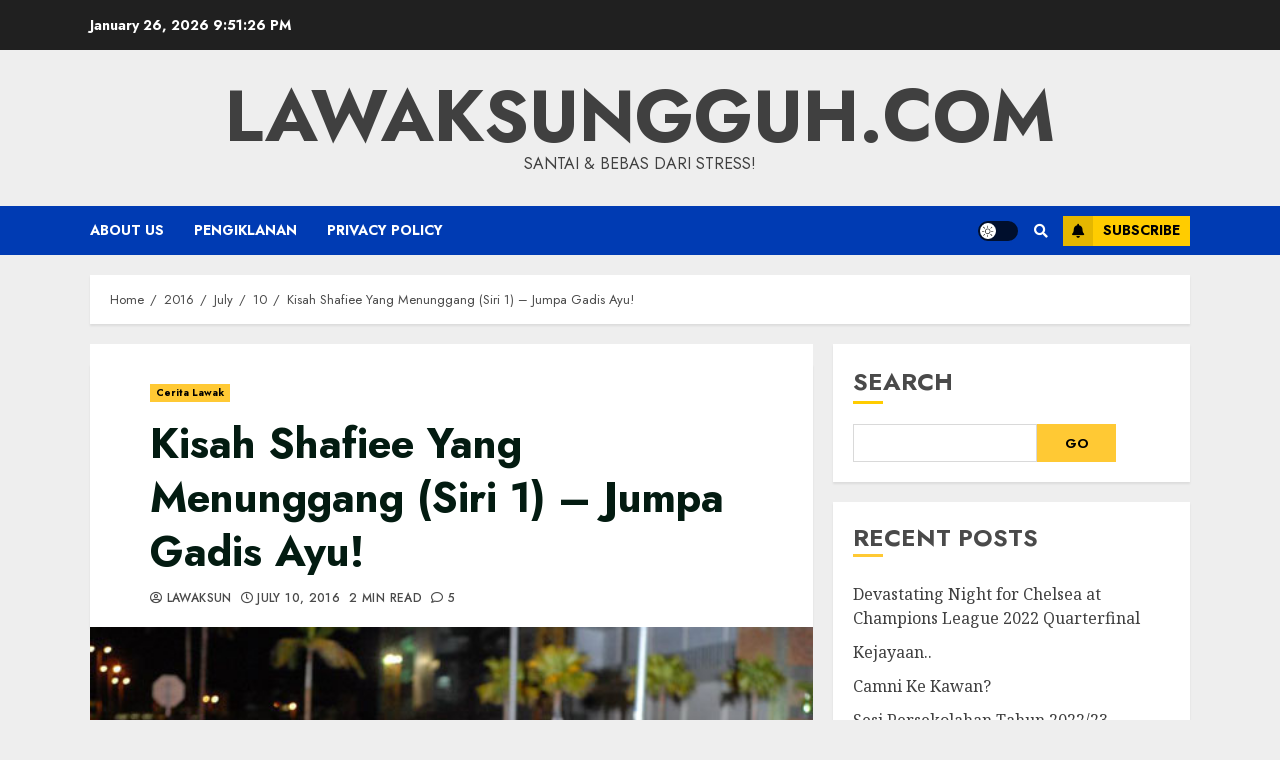

--- FILE ---
content_type: text/html; charset=UTF-8
request_url: https://lawaksungguh.com/2016/07/10/kisah-shafiee-yang-menunggang-siri-1-jumpa-gadis-ayu/
body_size: 20511
content:
<!doctype html>
<html lang="en-US">
<head>
    <meta charset="UTF-8">
    <meta name="viewport" content="width=device-width, initial-scale=1">
    <link rel="profile" href="http://gmpg.org/xfn/11">
<script async src="https://pagead2.googlesyndication.com/pagead/js/adsbygoogle.js?client=ca-pub-0042786695650876"
     crossorigin="anonymous"></script>
    <meta name='robots' content='index, follow, max-image-preview:large, max-snippet:-1, max-video-preview:-1' />

	<!-- This site is optimized with the Yoast SEO plugin v24.9 - https://yoast.com/wordpress/plugins/seo/ -->
	<title>Kisah Shafiee Yang Menunggang (Siri 1) - Jumpa Gadis Ayu! - LawakSungguh.com</title>
	<link rel="canonical" href="https://lawaksungguh.com/2016/07/10/kisah-shafiee-yang-menunggang-siri-1-jumpa-gadis-ayu/" />
	<meta property="og:locale" content="en_US" />
	<meta property="og:type" content="article" />
	<meta property="og:title" content="Kisah Shafiee Yang Menunggang (Siri 1) - Jumpa Gadis Ayu! - LawakSungguh.com" />
	<meta property="og:description" content="Nama Shafiee Solie memang gah di persada dunia sepak takraw tempatan. Sebut je nama Shafiee Solie, semua orang" />
	<meta property="og:url" content="https://lawaksungguh.com/2016/07/10/kisah-shafiee-yang-menunggang-siri-1-jumpa-gadis-ayu/" />
	<meta property="og:site_name" content="LawakSungguh.com" />
	<meta property="article:publisher" content="https://www.facebook.com/lawaksungguhdotcom/" />
	<meta property="article:published_time" content="2016-07-10T11:04:44+00:00" />
	<meta property="og:image" content="https://lawaksungguh.com/wp-content/uploads/2016/07/gadis-merempit.jpg" />
	<meta property="og:image:width" content="550" />
	<meta property="og:image:height" content="370" />
	<meta property="og:image:type" content="image/jpeg" />
	<meta name="author" content="lawaksun" />
	<meta name="twitter:card" content="summary_large_image" />
	<meta name="twitter:label1" content="Written by" />
	<meta name="twitter:data1" content="lawaksun" />
	<meta name="twitter:label2" content="Est. reading time" />
	<meta name="twitter:data2" content="2 minutes" />
	<script type="application/ld+json" class="yoast-schema-graph">{"@context":"https://schema.org","@graph":[{"@type":"Article","@id":"https://lawaksungguh.com/2016/07/10/kisah-shafiee-yang-menunggang-siri-1-jumpa-gadis-ayu/#article","isPartOf":{"@id":"https://lawaksungguh.com/2016/07/10/kisah-shafiee-yang-menunggang-siri-1-jumpa-gadis-ayu/"},"author":{"name":"lawaksun","@id":"https://lawaksungguh.com/#/schema/person/331ef4b10ca440c9996bb4ae5ee1e771"},"headline":"Kisah Shafiee Yang Menunggang (Siri 1) &#8211; Jumpa Gadis Ayu!","datePublished":"2016-07-10T11:04:44+00:00","mainEntityOfPage":{"@id":"https://lawaksungguh.com/2016/07/10/kisah-shafiee-yang-menunggang-siri-1-jumpa-gadis-ayu/"},"wordCount":371,"commentCount":5,"publisher":{"@id":"https://lawaksungguh.com/#organization"},"image":{"@id":"https://lawaksungguh.com/2016/07/10/kisah-shafiee-yang-menunggang-siri-1-jumpa-gadis-ayu/#primaryimage"},"thumbnailUrl":"https://lawaksungguh.com/wp-content/uploads/2016/07/gadis-merempit.jpg","keywords":["kisah lawak","kisah lucu","kisah shafiee solie","kisah viral","lana","lawak jenaka","parody","sepaktakraw","SYM"],"articleSection":["Cerita Lawak"],"inLanguage":"en-US","potentialAction":[{"@type":"CommentAction","name":"Comment","target":["https://lawaksungguh.com/2016/07/10/kisah-shafiee-yang-menunggang-siri-1-jumpa-gadis-ayu/#respond"]}]},{"@type":"WebPage","@id":"https://lawaksungguh.com/2016/07/10/kisah-shafiee-yang-menunggang-siri-1-jumpa-gadis-ayu/","url":"https://lawaksungguh.com/2016/07/10/kisah-shafiee-yang-menunggang-siri-1-jumpa-gadis-ayu/","name":"Kisah Shafiee Yang Menunggang (Siri 1) - Jumpa Gadis Ayu! - LawakSungguh.com","isPartOf":{"@id":"https://lawaksungguh.com/#website"},"primaryImageOfPage":{"@id":"https://lawaksungguh.com/2016/07/10/kisah-shafiee-yang-menunggang-siri-1-jumpa-gadis-ayu/#primaryimage"},"image":{"@id":"https://lawaksungguh.com/2016/07/10/kisah-shafiee-yang-menunggang-siri-1-jumpa-gadis-ayu/#primaryimage"},"thumbnailUrl":"https://lawaksungguh.com/wp-content/uploads/2016/07/gadis-merempit.jpg","datePublished":"2016-07-10T11:04:44+00:00","breadcrumb":{"@id":"https://lawaksungguh.com/2016/07/10/kisah-shafiee-yang-menunggang-siri-1-jumpa-gadis-ayu/#breadcrumb"},"inLanguage":"en-US","potentialAction":[{"@type":"ReadAction","target":["https://lawaksungguh.com/2016/07/10/kisah-shafiee-yang-menunggang-siri-1-jumpa-gadis-ayu/"]}]},{"@type":"ImageObject","inLanguage":"en-US","@id":"https://lawaksungguh.com/2016/07/10/kisah-shafiee-yang-menunggang-siri-1-jumpa-gadis-ayu/#primaryimage","url":"https://lawaksungguh.com/wp-content/uploads/2016/07/gadis-merempit.jpg","contentUrl":"https://lawaksungguh.com/wp-content/uploads/2016/07/gadis-merempit.jpg","width":550,"height":370,"caption":""},{"@type":"BreadcrumbList","@id":"https://lawaksungguh.com/2016/07/10/kisah-shafiee-yang-menunggang-siri-1-jumpa-gadis-ayu/#breadcrumb","itemListElement":[{"@type":"ListItem","position":1,"name":"Home","item":"https://lawaksungguh.com/"},{"@type":"ListItem","position":2,"name":"Kisah Shafiee Yang Menunggang (Siri 1) &#8211; Jumpa Gadis Ayu!"}]},{"@type":"WebSite","@id":"https://lawaksungguh.com/#website","url":"https://lawaksungguh.com/","name":"LawakSungguh.com","description":"Santai &amp; Bebas Dari Stress!","publisher":{"@id":"https://lawaksungguh.com/#organization"},"potentialAction":[{"@type":"SearchAction","target":{"@type":"EntryPoint","urlTemplate":"https://lawaksungguh.com/?s={search_term_string}"},"query-input":{"@type":"PropertyValueSpecification","valueRequired":true,"valueName":"search_term_string"}}],"inLanguage":"en-US"},{"@type":"Organization","@id":"https://lawaksungguh.com/#organization","name":"LawakSungguh.com","url":"https://lawaksungguh.com/","logo":{"@type":"ImageObject","inLanguage":"en-US","@id":"https://lawaksungguh.com/#/schema/logo/image/","url":"https://lawaksungguh.com/wp-content/uploads/2022/04/lawaksungguh-logo.png","contentUrl":"https://lawaksungguh.com/wp-content/uploads/2022/04/lawaksungguh-logo.png","width":702,"height":108,"caption":"LawakSungguh.com"},"image":{"@id":"https://lawaksungguh.com/#/schema/logo/image/"},"sameAs":["https://www.facebook.com/lawaksungguhdotcom/","https://www.instagram.com/lawaksungguhdotcom/"]},{"@type":"Person","@id":"https://lawaksungguh.com/#/schema/person/331ef4b10ca440c9996bb4ae5ee1e771","name":"lawaksun","image":{"@type":"ImageObject","inLanguage":"en-US","@id":"https://lawaksungguh.com/#/schema/person/image/","url":"https://secure.gravatar.com/avatar/a3f830ed7f06e09f6538988cbbb25bb1d782b38473cbd02689acd920da9c7d89?s=96&d=mm&r=g","contentUrl":"https://secure.gravatar.com/avatar/a3f830ed7f06e09f6538988cbbb25bb1d782b38473cbd02689acd920da9c7d89?s=96&d=mm&r=g","caption":"lawaksun"},"sameAs":["https://lawaksungguh.com"],"url":"https://lawaksungguh.com/author/lawaksun/"}]}</script>
	<!-- / Yoast SEO plugin. -->


<link rel='dns-prefetch' href='//www.googletagmanager.com' />
<link rel='dns-prefetch' href='//fonts.googleapis.com' />
<link rel='dns-prefetch' href='//pagead2.googlesyndication.com' />
<link rel="alternate" type="application/rss+xml" title="LawakSungguh.com &raquo; Feed" href="https://lawaksungguh.com/feed/" />
<link rel="alternate" type="application/rss+xml" title="LawakSungguh.com &raquo; Comments Feed" href="https://lawaksungguh.com/comments/feed/" />
<link rel="alternate" type="application/rss+xml" title="LawakSungguh.com &raquo; Kisah Shafiee Yang Menunggang (Siri 1) &#8211; Jumpa Gadis Ayu! Comments Feed" href="https://lawaksungguh.com/2016/07/10/kisah-shafiee-yang-menunggang-siri-1-jumpa-gadis-ayu/feed/" />
<link rel="alternate" title="oEmbed (JSON)" type="application/json+oembed" href="https://lawaksungguh.com/wp-json/oembed/1.0/embed?url=https%3A%2F%2Flawaksungguh.com%2F2016%2F07%2F10%2Fkisah-shafiee-yang-menunggang-siri-1-jumpa-gadis-ayu%2F" />
<link rel="alternate" title="oEmbed (XML)" type="text/xml+oembed" href="https://lawaksungguh.com/wp-json/oembed/1.0/embed?url=https%3A%2F%2Flawaksungguh.com%2F2016%2F07%2F10%2Fkisah-shafiee-yang-menunggang-siri-1-jumpa-gadis-ayu%2F&#038;format=xml" />
<style id='wp-img-auto-sizes-contain-inline-css' type='text/css'>
img:is([sizes=auto i],[sizes^="auto," i]){contain-intrinsic-size:3000px 1500px}
/*# sourceURL=wp-img-auto-sizes-contain-inline-css */
</style>
<style id='wp-emoji-styles-inline-css' type='text/css'>

	img.wp-smiley, img.emoji {
		display: inline !important;
		border: none !important;
		box-shadow: none !important;
		height: 1em !important;
		width: 1em !important;
		margin: 0 0.07em !important;
		vertical-align: -0.1em !important;
		background: none !important;
		padding: 0 !important;
	}
/*# sourceURL=wp-emoji-styles-inline-css */
</style>
<style id='wp-block-library-inline-css' type='text/css'>
:root{--wp-block-synced-color:#7a00df;--wp-block-synced-color--rgb:122,0,223;--wp-bound-block-color:var(--wp-block-synced-color);--wp-editor-canvas-background:#ddd;--wp-admin-theme-color:#007cba;--wp-admin-theme-color--rgb:0,124,186;--wp-admin-theme-color-darker-10:#006ba1;--wp-admin-theme-color-darker-10--rgb:0,107,160.5;--wp-admin-theme-color-darker-20:#005a87;--wp-admin-theme-color-darker-20--rgb:0,90,135;--wp-admin-border-width-focus:2px}@media (min-resolution:192dpi){:root{--wp-admin-border-width-focus:1.5px}}.wp-element-button{cursor:pointer}:root .has-very-light-gray-background-color{background-color:#eee}:root .has-very-dark-gray-background-color{background-color:#313131}:root .has-very-light-gray-color{color:#eee}:root .has-very-dark-gray-color{color:#313131}:root .has-vivid-green-cyan-to-vivid-cyan-blue-gradient-background{background:linear-gradient(135deg,#00d084,#0693e3)}:root .has-purple-crush-gradient-background{background:linear-gradient(135deg,#34e2e4,#4721fb 50%,#ab1dfe)}:root .has-hazy-dawn-gradient-background{background:linear-gradient(135deg,#faaca8,#dad0ec)}:root .has-subdued-olive-gradient-background{background:linear-gradient(135deg,#fafae1,#67a671)}:root .has-atomic-cream-gradient-background{background:linear-gradient(135deg,#fdd79a,#004a59)}:root .has-nightshade-gradient-background{background:linear-gradient(135deg,#330968,#31cdcf)}:root .has-midnight-gradient-background{background:linear-gradient(135deg,#020381,#2874fc)}:root{--wp--preset--font-size--normal:16px;--wp--preset--font-size--huge:42px}.has-regular-font-size{font-size:1em}.has-larger-font-size{font-size:2.625em}.has-normal-font-size{font-size:var(--wp--preset--font-size--normal)}.has-huge-font-size{font-size:var(--wp--preset--font-size--huge)}.has-text-align-center{text-align:center}.has-text-align-left{text-align:left}.has-text-align-right{text-align:right}.has-fit-text{white-space:nowrap!important}#end-resizable-editor-section{display:none}.aligncenter{clear:both}.items-justified-left{justify-content:flex-start}.items-justified-center{justify-content:center}.items-justified-right{justify-content:flex-end}.items-justified-space-between{justify-content:space-between}.screen-reader-text{border:0;clip-path:inset(50%);height:1px;margin:-1px;overflow:hidden;padding:0;position:absolute;width:1px;word-wrap:normal!important}.screen-reader-text:focus{background-color:#ddd;clip-path:none;color:#444;display:block;font-size:1em;height:auto;left:5px;line-height:normal;padding:15px 23px 14px;text-decoration:none;top:5px;width:auto;z-index:100000}html :where(.has-border-color){border-style:solid}html :where([style*=border-top-color]){border-top-style:solid}html :where([style*=border-right-color]){border-right-style:solid}html :where([style*=border-bottom-color]){border-bottom-style:solid}html :where([style*=border-left-color]){border-left-style:solid}html :where([style*=border-width]){border-style:solid}html :where([style*=border-top-width]){border-top-style:solid}html :where([style*=border-right-width]){border-right-style:solid}html :where([style*=border-bottom-width]){border-bottom-style:solid}html :where([style*=border-left-width]){border-left-style:solid}html :where(img[class*=wp-image-]){height:auto;max-width:100%}:where(figure){margin:0 0 1em}html :where(.is-position-sticky){--wp-admin--admin-bar--position-offset:var(--wp-admin--admin-bar--height,0px)}@media screen and (max-width:600px){html :where(.is-position-sticky){--wp-admin--admin-bar--position-offset:0px}}

/*# sourceURL=wp-block-library-inline-css */
</style><style id='wp-block-archives-inline-css' type='text/css'>
.wp-block-archives{box-sizing:border-box}.wp-block-archives-dropdown label{display:block}
/*# sourceURL=https://lawaksungguh.com/wp-includes/blocks/archives/style.min.css */
</style>
<style id='wp-block-categories-inline-css' type='text/css'>
.wp-block-categories{box-sizing:border-box}.wp-block-categories.alignleft{margin-right:2em}.wp-block-categories.alignright{margin-left:2em}.wp-block-categories.wp-block-categories-dropdown.aligncenter{text-align:center}.wp-block-categories .wp-block-categories__label{display:block;width:100%}
/*# sourceURL=https://lawaksungguh.com/wp-includes/blocks/categories/style.min.css */
</style>
<style id='wp-block-heading-inline-css' type='text/css'>
h1:where(.wp-block-heading).has-background,h2:where(.wp-block-heading).has-background,h3:where(.wp-block-heading).has-background,h4:where(.wp-block-heading).has-background,h5:where(.wp-block-heading).has-background,h6:where(.wp-block-heading).has-background{padding:1.25em 2.375em}h1.has-text-align-left[style*=writing-mode]:where([style*=vertical-lr]),h1.has-text-align-right[style*=writing-mode]:where([style*=vertical-rl]),h2.has-text-align-left[style*=writing-mode]:where([style*=vertical-lr]),h2.has-text-align-right[style*=writing-mode]:where([style*=vertical-rl]),h3.has-text-align-left[style*=writing-mode]:where([style*=vertical-lr]),h3.has-text-align-right[style*=writing-mode]:where([style*=vertical-rl]),h4.has-text-align-left[style*=writing-mode]:where([style*=vertical-lr]),h4.has-text-align-right[style*=writing-mode]:where([style*=vertical-rl]),h5.has-text-align-left[style*=writing-mode]:where([style*=vertical-lr]),h5.has-text-align-right[style*=writing-mode]:where([style*=vertical-rl]),h6.has-text-align-left[style*=writing-mode]:where([style*=vertical-lr]),h6.has-text-align-right[style*=writing-mode]:where([style*=vertical-rl]){rotate:180deg}
/*# sourceURL=https://lawaksungguh.com/wp-includes/blocks/heading/style.min.css */
</style>
<style id='wp-block-latest-comments-inline-css' type='text/css'>
ol.wp-block-latest-comments{box-sizing:border-box;margin-left:0}:where(.wp-block-latest-comments:not([style*=line-height] .wp-block-latest-comments__comment)){line-height:1.1}:where(.wp-block-latest-comments:not([style*=line-height] .wp-block-latest-comments__comment-excerpt p)){line-height:1.8}.has-dates :where(.wp-block-latest-comments:not([style*=line-height])),.has-excerpts :where(.wp-block-latest-comments:not([style*=line-height])){line-height:1.5}.wp-block-latest-comments .wp-block-latest-comments{padding-left:0}.wp-block-latest-comments__comment{list-style:none;margin-bottom:1em}.has-avatars .wp-block-latest-comments__comment{list-style:none;min-height:2.25em}.has-avatars .wp-block-latest-comments__comment .wp-block-latest-comments__comment-excerpt,.has-avatars .wp-block-latest-comments__comment .wp-block-latest-comments__comment-meta{margin-left:3.25em}.wp-block-latest-comments__comment-excerpt p{font-size:.875em;margin:.36em 0 1.4em}.wp-block-latest-comments__comment-date{display:block;font-size:.75em}.wp-block-latest-comments .avatar,.wp-block-latest-comments__comment-avatar{border-radius:1.5em;display:block;float:left;height:2.5em;margin-right:.75em;width:2.5em}.wp-block-latest-comments[class*=-font-size] a,.wp-block-latest-comments[style*=font-size] a{font-size:inherit}
/*# sourceURL=https://lawaksungguh.com/wp-includes/blocks/latest-comments/style.min.css */
</style>
<style id='wp-block-latest-posts-inline-css' type='text/css'>
.wp-block-latest-posts{box-sizing:border-box}.wp-block-latest-posts.alignleft{margin-right:2em}.wp-block-latest-posts.alignright{margin-left:2em}.wp-block-latest-posts.wp-block-latest-posts__list{list-style:none}.wp-block-latest-posts.wp-block-latest-posts__list li{clear:both;overflow-wrap:break-word}.wp-block-latest-posts.is-grid{display:flex;flex-wrap:wrap}.wp-block-latest-posts.is-grid li{margin:0 1.25em 1.25em 0;width:100%}@media (min-width:600px){.wp-block-latest-posts.columns-2 li{width:calc(50% - .625em)}.wp-block-latest-posts.columns-2 li:nth-child(2n){margin-right:0}.wp-block-latest-posts.columns-3 li{width:calc(33.33333% - .83333em)}.wp-block-latest-posts.columns-3 li:nth-child(3n){margin-right:0}.wp-block-latest-posts.columns-4 li{width:calc(25% - .9375em)}.wp-block-latest-posts.columns-4 li:nth-child(4n){margin-right:0}.wp-block-latest-posts.columns-5 li{width:calc(20% - 1em)}.wp-block-latest-posts.columns-5 li:nth-child(5n){margin-right:0}.wp-block-latest-posts.columns-6 li{width:calc(16.66667% - 1.04167em)}.wp-block-latest-posts.columns-6 li:nth-child(6n){margin-right:0}}:root :where(.wp-block-latest-posts.is-grid){padding:0}:root :where(.wp-block-latest-posts.wp-block-latest-posts__list){padding-left:0}.wp-block-latest-posts__post-author,.wp-block-latest-posts__post-date{display:block;font-size:.8125em}.wp-block-latest-posts__post-excerpt,.wp-block-latest-posts__post-full-content{margin-bottom:1em;margin-top:.5em}.wp-block-latest-posts__featured-image a{display:inline-block}.wp-block-latest-posts__featured-image img{height:auto;max-width:100%;width:auto}.wp-block-latest-posts__featured-image.alignleft{float:left;margin-right:1em}.wp-block-latest-posts__featured-image.alignright{float:right;margin-left:1em}.wp-block-latest-posts__featured-image.aligncenter{margin-bottom:1em;text-align:center}
/*# sourceURL=https://lawaksungguh.com/wp-includes/blocks/latest-posts/style.min.css */
</style>
<style id='wp-block-search-inline-css' type='text/css'>
.wp-block-search__button{margin-left:10px;word-break:normal}.wp-block-search__button.has-icon{line-height:0}.wp-block-search__button svg{height:1.25em;min-height:24px;min-width:24px;width:1.25em;fill:currentColor;vertical-align:text-bottom}:where(.wp-block-search__button){border:1px solid #ccc;padding:6px 10px}.wp-block-search__inside-wrapper{display:flex;flex:auto;flex-wrap:nowrap;max-width:100%}.wp-block-search__label{width:100%}.wp-block-search.wp-block-search__button-only .wp-block-search__button{box-sizing:border-box;display:flex;flex-shrink:0;justify-content:center;margin-left:0;max-width:100%}.wp-block-search.wp-block-search__button-only .wp-block-search__inside-wrapper{min-width:0!important;transition-property:width}.wp-block-search.wp-block-search__button-only .wp-block-search__input{flex-basis:100%;transition-duration:.3s}.wp-block-search.wp-block-search__button-only.wp-block-search__searchfield-hidden,.wp-block-search.wp-block-search__button-only.wp-block-search__searchfield-hidden .wp-block-search__inside-wrapper{overflow:hidden}.wp-block-search.wp-block-search__button-only.wp-block-search__searchfield-hidden .wp-block-search__input{border-left-width:0!important;border-right-width:0!important;flex-basis:0;flex-grow:0;margin:0;min-width:0!important;padding-left:0!important;padding-right:0!important;width:0!important}:where(.wp-block-search__input){appearance:none;border:1px solid #949494;flex-grow:1;font-family:inherit;font-size:inherit;font-style:inherit;font-weight:inherit;letter-spacing:inherit;line-height:inherit;margin-left:0;margin-right:0;min-width:3rem;padding:8px;text-decoration:unset!important;text-transform:inherit}:where(.wp-block-search__button-inside .wp-block-search__inside-wrapper){background-color:#fff;border:1px solid #949494;box-sizing:border-box;padding:4px}:where(.wp-block-search__button-inside .wp-block-search__inside-wrapper) .wp-block-search__input{border:none;border-radius:0;padding:0 4px}:where(.wp-block-search__button-inside .wp-block-search__inside-wrapper) .wp-block-search__input:focus{outline:none}:where(.wp-block-search__button-inside .wp-block-search__inside-wrapper) :where(.wp-block-search__button){padding:4px 8px}.wp-block-search.aligncenter .wp-block-search__inside-wrapper{margin:auto}.wp-block[data-align=right] .wp-block-search.wp-block-search__button-only .wp-block-search__inside-wrapper{float:right}
/*# sourceURL=https://lawaksungguh.com/wp-includes/blocks/search/style.min.css */
</style>
<style id='wp-block-group-inline-css' type='text/css'>
.wp-block-group{box-sizing:border-box}:where(.wp-block-group.wp-block-group-is-layout-constrained){position:relative}
/*# sourceURL=https://lawaksungguh.com/wp-includes/blocks/group/style.min.css */
</style>
<style id='global-styles-inline-css' type='text/css'>
:root{--wp--preset--aspect-ratio--square: 1;--wp--preset--aspect-ratio--4-3: 4/3;--wp--preset--aspect-ratio--3-4: 3/4;--wp--preset--aspect-ratio--3-2: 3/2;--wp--preset--aspect-ratio--2-3: 2/3;--wp--preset--aspect-ratio--16-9: 16/9;--wp--preset--aspect-ratio--9-16: 9/16;--wp--preset--color--black: #000000;--wp--preset--color--cyan-bluish-gray: #abb8c3;--wp--preset--color--white: #ffffff;--wp--preset--color--pale-pink: #f78da7;--wp--preset--color--vivid-red: #cf2e2e;--wp--preset--color--luminous-vivid-orange: #ff6900;--wp--preset--color--luminous-vivid-amber: #fcb900;--wp--preset--color--light-green-cyan: #7bdcb5;--wp--preset--color--vivid-green-cyan: #00d084;--wp--preset--color--pale-cyan-blue: #8ed1fc;--wp--preset--color--vivid-cyan-blue: #0693e3;--wp--preset--color--vivid-purple: #9b51e0;--wp--preset--gradient--vivid-cyan-blue-to-vivid-purple: linear-gradient(135deg,rgb(6,147,227) 0%,rgb(155,81,224) 100%);--wp--preset--gradient--light-green-cyan-to-vivid-green-cyan: linear-gradient(135deg,rgb(122,220,180) 0%,rgb(0,208,130) 100%);--wp--preset--gradient--luminous-vivid-amber-to-luminous-vivid-orange: linear-gradient(135deg,rgb(252,185,0) 0%,rgb(255,105,0) 100%);--wp--preset--gradient--luminous-vivid-orange-to-vivid-red: linear-gradient(135deg,rgb(255,105,0) 0%,rgb(207,46,46) 100%);--wp--preset--gradient--very-light-gray-to-cyan-bluish-gray: linear-gradient(135deg,rgb(238,238,238) 0%,rgb(169,184,195) 100%);--wp--preset--gradient--cool-to-warm-spectrum: linear-gradient(135deg,rgb(74,234,220) 0%,rgb(151,120,209) 20%,rgb(207,42,186) 40%,rgb(238,44,130) 60%,rgb(251,105,98) 80%,rgb(254,248,76) 100%);--wp--preset--gradient--blush-light-purple: linear-gradient(135deg,rgb(255,206,236) 0%,rgb(152,150,240) 100%);--wp--preset--gradient--blush-bordeaux: linear-gradient(135deg,rgb(254,205,165) 0%,rgb(254,45,45) 50%,rgb(107,0,62) 100%);--wp--preset--gradient--luminous-dusk: linear-gradient(135deg,rgb(255,203,112) 0%,rgb(199,81,192) 50%,rgb(65,88,208) 100%);--wp--preset--gradient--pale-ocean: linear-gradient(135deg,rgb(255,245,203) 0%,rgb(182,227,212) 50%,rgb(51,167,181) 100%);--wp--preset--gradient--electric-grass: linear-gradient(135deg,rgb(202,248,128) 0%,rgb(113,206,126) 100%);--wp--preset--gradient--midnight: linear-gradient(135deg,rgb(2,3,129) 0%,rgb(40,116,252) 100%);--wp--preset--font-size--small: 13px;--wp--preset--font-size--medium: 20px;--wp--preset--font-size--large: 36px;--wp--preset--font-size--x-large: 42px;--wp--preset--spacing--20: 0.44rem;--wp--preset--spacing--30: 0.67rem;--wp--preset--spacing--40: 1rem;--wp--preset--spacing--50: 1.5rem;--wp--preset--spacing--60: 2.25rem;--wp--preset--spacing--70: 3.38rem;--wp--preset--spacing--80: 5.06rem;--wp--preset--shadow--natural: 6px 6px 9px rgba(0, 0, 0, 0.2);--wp--preset--shadow--deep: 12px 12px 50px rgba(0, 0, 0, 0.4);--wp--preset--shadow--sharp: 6px 6px 0px rgba(0, 0, 0, 0.2);--wp--preset--shadow--outlined: 6px 6px 0px -3px rgb(255, 255, 255), 6px 6px rgb(0, 0, 0);--wp--preset--shadow--crisp: 6px 6px 0px rgb(0, 0, 0);}:where(.is-layout-flex){gap: 0.5em;}:where(.is-layout-grid){gap: 0.5em;}body .is-layout-flex{display: flex;}.is-layout-flex{flex-wrap: wrap;align-items: center;}.is-layout-flex > :is(*, div){margin: 0;}body .is-layout-grid{display: grid;}.is-layout-grid > :is(*, div){margin: 0;}:where(.wp-block-columns.is-layout-flex){gap: 2em;}:where(.wp-block-columns.is-layout-grid){gap: 2em;}:where(.wp-block-post-template.is-layout-flex){gap: 1.25em;}:where(.wp-block-post-template.is-layout-grid){gap: 1.25em;}.has-black-color{color: var(--wp--preset--color--black) !important;}.has-cyan-bluish-gray-color{color: var(--wp--preset--color--cyan-bluish-gray) !important;}.has-white-color{color: var(--wp--preset--color--white) !important;}.has-pale-pink-color{color: var(--wp--preset--color--pale-pink) !important;}.has-vivid-red-color{color: var(--wp--preset--color--vivid-red) !important;}.has-luminous-vivid-orange-color{color: var(--wp--preset--color--luminous-vivid-orange) !important;}.has-luminous-vivid-amber-color{color: var(--wp--preset--color--luminous-vivid-amber) !important;}.has-light-green-cyan-color{color: var(--wp--preset--color--light-green-cyan) !important;}.has-vivid-green-cyan-color{color: var(--wp--preset--color--vivid-green-cyan) !important;}.has-pale-cyan-blue-color{color: var(--wp--preset--color--pale-cyan-blue) !important;}.has-vivid-cyan-blue-color{color: var(--wp--preset--color--vivid-cyan-blue) !important;}.has-vivid-purple-color{color: var(--wp--preset--color--vivid-purple) !important;}.has-black-background-color{background-color: var(--wp--preset--color--black) !important;}.has-cyan-bluish-gray-background-color{background-color: var(--wp--preset--color--cyan-bluish-gray) !important;}.has-white-background-color{background-color: var(--wp--preset--color--white) !important;}.has-pale-pink-background-color{background-color: var(--wp--preset--color--pale-pink) !important;}.has-vivid-red-background-color{background-color: var(--wp--preset--color--vivid-red) !important;}.has-luminous-vivid-orange-background-color{background-color: var(--wp--preset--color--luminous-vivid-orange) !important;}.has-luminous-vivid-amber-background-color{background-color: var(--wp--preset--color--luminous-vivid-amber) !important;}.has-light-green-cyan-background-color{background-color: var(--wp--preset--color--light-green-cyan) !important;}.has-vivid-green-cyan-background-color{background-color: var(--wp--preset--color--vivid-green-cyan) !important;}.has-pale-cyan-blue-background-color{background-color: var(--wp--preset--color--pale-cyan-blue) !important;}.has-vivid-cyan-blue-background-color{background-color: var(--wp--preset--color--vivid-cyan-blue) !important;}.has-vivid-purple-background-color{background-color: var(--wp--preset--color--vivid-purple) !important;}.has-black-border-color{border-color: var(--wp--preset--color--black) !important;}.has-cyan-bluish-gray-border-color{border-color: var(--wp--preset--color--cyan-bluish-gray) !important;}.has-white-border-color{border-color: var(--wp--preset--color--white) !important;}.has-pale-pink-border-color{border-color: var(--wp--preset--color--pale-pink) !important;}.has-vivid-red-border-color{border-color: var(--wp--preset--color--vivid-red) !important;}.has-luminous-vivid-orange-border-color{border-color: var(--wp--preset--color--luminous-vivid-orange) !important;}.has-luminous-vivid-amber-border-color{border-color: var(--wp--preset--color--luminous-vivid-amber) !important;}.has-light-green-cyan-border-color{border-color: var(--wp--preset--color--light-green-cyan) !important;}.has-vivid-green-cyan-border-color{border-color: var(--wp--preset--color--vivid-green-cyan) !important;}.has-pale-cyan-blue-border-color{border-color: var(--wp--preset--color--pale-cyan-blue) !important;}.has-vivid-cyan-blue-border-color{border-color: var(--wp--preset--color--vivid-cyan-blue) !important;}.has-vivid-purple-border-color{border-color: var(--wp--preset--color--vivid-purple) !important;}.has-vivid-cyan-blue-to-vivid-purple-gradient-background{background: var(--wp--preset--gradient--vivid-cyan-blue-to-vivid-purple) !important;}.has-light-green-cyan-to-vivid-green-cyan-gradient-background{background: var(--wp--preset--gradient--light-green-cyan-to-vivid-green-cyan) !important;}.has-luminous-vivid-amber-to-luminous-vivid-orange-gradient-background{background: var(--wp--preset--gradient--luminous-vivid-amber-to-luminous-vivid-orange) !important;}.has-luminous-vivid-orange-to-vivid-red-gradient-background{background: var(--wp--preset--gradient--luminous-vivid-orange-to-vivid-red) !important;}.has-very-light-gray-to-cyan-bluish-gray-gradient-background{background: var(--wp--preset--gradient--very-light-gray-to-cyan-bluish-gray) !important;}.has-cool-to-warm-spectrum-gradient-background{background: var(--wp--preset--gradient--cool-to-warm-spectrum) !important;}.has-blush-light-purple-gradient-background{background: var(--wp--preset--gradient--blush-light-purple) !important;}.has-blush-bordeaux-gradient-background{background: var(--wp--preset--gradient--blush-bordeaux) !important;}.has-luminous-dusk-gradient-background{background: var(--wp--preset--gradient--luminous-dusk) !important;}.has-pale-ocean-gradient-background{background: var(--wp--preset--gradient--pale-ocean) !important;}.has-electric-grass-gradient-background{background: var(--wp--preset--gradient--electric-grass) !important;}.has-midnight-gradient-background{background: var(--wp--preset--gradient--midnight) !important;}.has-small-font-size{font-size: var(--wp--preset--font-size--small) !important;}.has-medium-font-size{font-size: var(--wp--preset--font-size--medium) !important;}.has-large-font-size{font-size: var(--wp--preset--font-size--large) !important;}.has-x-large-font-size{font-size: var(--wp--preset--font-size--x-large) !important;}
/*# sourceURL=global-styles-inline-css */
</style>

<style id='classic-theme-styles-inline-css' type='text/css'>
/*! This file is auto-generated */
.wp-block-button__link{color:#fff;background-color:#32373c;border-radius:9999px;box-shadow:none;text-decoration:none;padding:calc(.667em + 2px) calc(1.333em + 2px);font-size:1.125em}.wp-block-file__button{background:#32373c;color:#fff;text-decoration:none}
/*# sourceURL=/wp-includes/css/classic-themes.min.css */
</style>
<link rel='stylesheet' id='font-awesome-v5-css' href='https://lawaksungguh.com/wp-content/themes/chromenews/assets/font-awesome/css/all.min.css?ver=6.9' type='text/css' media='all' />
<link rel='stylesheet' id='bootstrap-css' href='https://lawaksungguh.com/wp-content/themes/chromenews/assets/bootstrap/css/bootstrap.min.css?ver=6.9' type='text/css' media='all' />
<link rel='stylesheet' id='slick-css-css' href='https://lawaksungguh.com/wp-content/themes/chromenews/assets/slick/css/slick.min.css?ver=6.9' type='text/css' media='all' />
<link rel='stylesheet' id='sidr-css' href='https://lawaksungguh.com/wp-content/themes/chromenews/assets/sidr/css/jquery.sidr.dark.css?ver=6.9' type='text/css' media='all' />
<link rel='stylesheet' id='magnific-popup-css' href='https://lawaksungguh.com/wp-content/themes/chromenews/assets/magnific-popup/magnific-popup.css?ver=6.9' type='text/css' media='all' />
<link rel='stylesheet' id='chromenews-google-fonts-css' href='https://fonts.googleapis.com/css?family=Jost:200,300,400,500,600,700,900|Noto%20Serif:400,400italic,700|Jost:200,300,400,500,600,700,900&#038;subset=latin,latin-ext' type='text/css' media='all' />
<link rel='stylesheet' id='chromenews-style-css' href='https://lawaksungguh.com/wp-content/themes/chromenews/style.css?ver=6.9' type='text/css' media='all' />
<style id='chromenews-style-inline-css' type='text/css'>

                    body.aft-dark-mode #loader::before{
            border-color: #000000;
            }
            body.aft-dark-mode #sidr,
            body.aft-dark-mode,
            body.aft-dark-mode.custom-background,
            body.aft-dark-mode #af-preloader {
            background-color: #000000;
            }
        
                    body.aft-light-mode #loader::before{
            border-color: #eeeeee ;
            }
            body.aft-light-mode #sidr,
            body.aft-light-mode #af-preloader,
            body.aft-light-mode {
            background-color: #eeeeee ;
            }
        


        
            #loader,
            .wp-block-search .wp-block-search__button,

            .woocommerce span.onsale,
            .woocommerce #respond input#submit.disabled,
            .woocommerce #respond input#submit:disabled,
            .woocommerce #respond input#submit:disabled[disabled],
            .woocommerce a.button.disabled,
            .woocommerce a.button:disabled,
            .woocommerce a.button:disabled[disabled],
            .woocommerce button.button.disabled,
            .woocommerce button.button:disabled,
            .woocommerce button.button:disabled[disabled],
            .woocommerce input.button.disabled,
            .woocommerce input.button:disabled,
            .woocommerce input.button:disabled[disabled],
            .woocommerce #respond input#submit,
            .woocommerce a.button,
            .woocommerce button.button,
            .woocommerce input.button,
            .woocommerce #respond input#submit.alt,
            .woocommerce a.button.alt,
            .woocommerce button.button.alt,
            .woocommerce input.button.alt,

            .woocommerce #respond input#submit:hover,
            .woocommerce a.button:hover,
            .woocommerce button.button:hover,
            .woocommerce input.button:hover,

            .woocommerce #respond input#submit.alt:hover,
            .woocommerce a.button.alt:hover,
            .woocommerce button.button.alt:hover,
            .woocommerce input.button.alt:hover,

            .widget-title-border-top .wp_post_author_widget .widget-title::before,
            .widget-title-border-bottom .wp_post_author_widget .widget-title::before,
            .widget-title-border-top .heading-line::before,
            .widget-title-border-bottom .heading-line::before,
            .widget-title-border-top .sub-heading-line::before,
            .widget-title-border-bottom .sub-heading-line::before,

            body.aft-light-mode .aft-main-banner-section.aft-banner-background-secondary,
            body.aft-dark-mode .aft-main-banner-section.aft-banner-background-secondary,

            body.widget-title-border-bottom .header-after1 .heading-line-before,
            body.widget-title-border-bottom .widget-title .heading-line-before,
            body .af-cat-widget-carousel a.chromenews-categories.category-color-1,
            a.sidr-class-sidr-button-close,
            .aft-posts-tabs-panel .nav-tabs>li>a.active,

            .widget-title-border-bottom .sub-heading-line::before,
            .widget-title-border-bottom .wp-post-author-wrap .header-after::before,

            .widget-title-border-side .wp_post_author_widget .widget-title::before,
            .widget-title-border-side .heading-line::before,
            .widget-title-border-side .sub-heading-line::before,

            .single-post .entry-content-title-featured-wrap .af-post-format i,
            .single-post article.post .af-post-format i,

            span.heading-line::before,
            .wp-post-author-wrap .header-after::before,
            body.aft-dark-mode input[type="button"],
            body.aft-dark-mode input[type="reset"],
            body.aft-dark-mode input[type="submit"],
            body.aft-dark-mode .inner-suscribe input[type=submit],
            .af-youtube-slider .af-video-wrap .af-bg-play i,
            .af-youtube-video-list .entry-header-yt-video-wrapper .af-yt-video-play i,
            body .btn-style1 a:visited,
            body .btn-style1 a,
            body .chromenews-pagination .nav-links .page-numbers.current,
            body #scroll-up,
            body article.sticky .read-single:before,
            .read-img .trending-no,
            body .trending-posts-vertical .trending-no{
            background-color: #FFC934 ;
            }

            body .aft-see-more a {
            background-image: linear-gradient(120deg, #FFC934  , #FFC934 );
            }

            body.aft-light-mode .comment-content > p a:hover,
            body.aft-light-mode .comment-body .reply a:hover,
            body.aft-dark-mode .comment-content > p a:hover,
            body.aft-dark-mode .comment-body .reply a:hover,

            .entry-content h2:not(.awpa-display-name) a,
            .chromenews_youtube_video_widget .af-youtube-slider-thumbnail .slick-slide.slick-current::before,
            .chromenews-widget.widget_text a,
            body .aft-see-more a,
            body.aft-light-mode .aft-readmore-wrapper a.aft-readmore:hover,
            body.aft-dark-mode .aft-readmore-wrapper a.aft-readmore:hover,
            body.aft-dark-mode .grid-design-texts-over-image .aft-readmore-wrapper a.aft-readmore:hover,
            body.aft-light-mode .grid-design-texts-over-image .aft-readmore-wrapper a.aft-readmore:hover,

            body.single .entry-header .aft-post-excerpt-and-meta .post-excerpt,
            body.aft-light-mode.single span.tags-links a:hover,
            body.aft-dark-mode.single span.tags-links a:hover,
            .chromenews-pagination .nav-links .page-numbers.current,
            .aft-light-mode p.awpa-more-posts a:hover,
            p.awpa-more-posts a:hover,
            .wp-post-author-meta .wp-post-author-meta-more-posts a.awpa-more-posts:hover{
            border-color: #FFC934 ;
            }

            body .entry-content > [class*="wp-block-"] a:not(.has-text-color),
            body .entry-content > [class*="wp-block-"] li,
            body .entry-content > ul a,
            body .entry-content > ol a,
            body .entry-content > p a ,

            body.aft-dark-mode #secondary .chromenews-widget ul[class*="wp-block-"] a:hover,
            body.aft-light-mode #secondary .chromenews-widget ul[class*="wp-block-"] a:hover,
            body.aft-dark-mode #secondary .chromenews-widget ol[class*="wp-block-"] a:hover,
            body.aft-light-mode #secondary .chromenews-widget ol[class*="wp-block-"] a:hover,

            body.aft-light-mode .comment-form a:hover,
            body.aft-dark-mode .comment-form a:hover,

            body.aft-light-mode .af-breadcrumbs a:hover,
            body.aft-dark-mode .af-breadcrumbs a:hover,

            body.aft-light-mode ul.trail-items li a:hover,
            body.aft-dark-mode ul.trail-items li a:hover,

            .read-title h4 a:hover,
            .read-title h2 a:hover,
            #scroll-up::after{
            border-bottom-color: #FFC934 ;
            }

            .page-links a.post-page-numbers,

            body.aft-dark-mode .entry-content > [class*="wp-block-"] a.wp-block-file__button:not(.has-text-color),
            body.aft-light-mode .entry-content > [class*="wp-block-"] a.wp-block-file__button:not(.has-text-color),
            body.aft-dark-mode .entry-content > [class*="wp-block-"] a.wp-block-button__link,
            body.aft-light-mode .entry-content > [class*="wp-block-"] a.wp-block-button__link,

            body.wp-post-author-meta .awpa-display-name a:hover,
            .widget_text a ,

            body footer.site-footer .wp-post-author-meta .wp-post-author-meta-more-posts a:hover,
            body footer.site-footer .wp_post_author_widget .awpa-display-name a:hover,

            body .site-footer .secondary-footer a:hover,
            body.aft-light-mode .wp-calendar-nav a,
            body.aft-dark-mode .wp-calendar-nav a,

            body.aft-light-mode p.awpa-website a:hover ,
            body.aft-dark-mode p.awpa-website a:hover {
            color:#FFC934 ;
            }

            body.aft-light-mode .aft-main-banner-section .aft-popular-taxonomies-lists ul li a:hover,
            body.aft-dark-mode .aft-main-banner-section .aft-popular-taxonomies-lists ul li a:hover,
            .aft-dark-mode .read-details .entry-meta span.aft-view-count a:hover,
            .aft-light-mode .read-details .entry-meta span.aft-view-count a:hover,
            body.aft-dark-mode .entry-meta span.posts-author a:hover,
            body.aft-light-mode .entry-meta span.posts-author a:hover,
            .comment-metadata a:hover,
            .fn a:hover,
            body.aft-light-mode .chromenews-pagination .nav-links a.page-numbers:hover,
            body.aft-dark-mode .chromenews-pagination .nav-links a.page-numbers:hover,
            body.aft-light-mode .entry-content p.wp-block-tag-cloud a.tag-cloud-link:hover,
            body.aft-dark-mode .entry-content p.wp-block-tag-cloud a.tag-cloud-link:hover,
            body footer.site-footer .wp-block-tag-cloud a:hover,
            body footer.site-footer .tagcloud a:hover,
            body.aft-light-mode .wp-block-tag-cloud a:hover,
            body.aft-light-mode .tagcloud a:hover,
            body.aft-dark-mode .wp-block-tag-cloud a:hover,
            body.aft-dark-mode .tagcloud a:hover,
            .aft-dark-mode .wp-post-author-meta .wp-post-author-meta-more-posts a:hover,
            body footer.site-footer .wp-post-author-meta .wp-post-author-meta-more-posts a:hover{
            border-color: #FFC934 ;
            }
        
                    .widget-title-border-side .widget_block .wp-block-search__label::before,
            .widget-title-border-side .widget_block h1::before,
            .widget-title-border-side .widget_block h2::before,
            .widget-title-border-side .widget_block h3::before,
            .widget-title-border-side .widget_block h4::before,
            .widget-title-border-side .widget_block h5::before,
            .widget-title-border-side .widget_block h6::before,

            .widget-title-border-side .widget_block .wp-block-group__inner-container h1::before,
            .widget-title-border-side .widget_block .wp-block-group__inner-container h2::before,
            .widget-title-border-side .widget_block .wp-block-group__inner-container h3::before,
            .widget-title-border-side .widget_block .wp-block-group__inner-container h4::before,
            .widget-title-border-side .widget_block .wp-block-group__inner-container h5::before,
            .widget-title-border-side .widget_block .wp-block-group__inner-container h6::before,
            .widget-title-border-top .widget_block .wp-block-group__inner-container h1::before,
            .widget-title-border-top .widget_block .wp-block-group__inner-container h2::before,
            .widget-title-border-top .widget_block .wp-block-group__inner-container h3::before,
            .widget-title-border-top .widget_block .wp-block-group__inner-container h4::before,
            .widget-title-border-top .widget_block .wp-block-group__inner-container h5::before,
            .widget-title-border-top .widget_block .wp-block-group__inner-container h6::before,
            .widget-title-border-bottom .widget_block .wp-block-group__inner-container h1::before,
            .widget-title-border-bottom .widget_block .wp-block-group__inner-container h2::before,
            .widget-title-border-bottom .widget_block .wp-block-group__inner-container h3::before,
            .widget-title-border-bottom .widget_block .wp-block-group__inner-container h4::before,
            .widget-title-border-bottom .widget_block .wp-block-group__inner-container h5::before,
            .widget-title-border-bottom .widget_block .wp-block-group__inner-container h6::before,

            body .aft-main-banner-section .aft-popular-taxonomies-lists strong::before,

            .entry-content form.mc4wp-form input[type=submit],
            .inner-suscribe input[type=submit],

            .widget-title-border-top .sub-heading-line::before,
            .widget-title-border-bottom .sub-heading-line::before,
            .btn-style1 a:visited,
            .btn-style1 a, button,
            input[type="button"],
            input[type="reset"],
            input[type="submit"],
            .woocommerce-product-search button[type="submit"],
            .widget_mc4wp_form_widget input[type=submit],
            input.search-submit{
            background-color: #FFC934 ;
            }

            #wp-calendar tbody td a,
            body.aft-dark-mode #wp-calendar tbody td#today,
            body.aft-light-mode #wp-calendar tbody td#today{
            color: #FFC934 ;
            }

            body.aft-light-mode .aft-readmore-wrapper a.aft-readmore:hover,
            body.aft-dark-mode .aft-readmore-wrapper a.aft-readmore:hover,
            .main-navigation .menu-description,
            .woocommerce-product-search button[type="submit"],
            input.search-submit,
            body.single span.tags-links a:hover,

            .aft-light-mode .wp-post-author-meta .awpa-display-name a:hover,
            .aft-light-mode .banner-exclusive-posts-wrapper a .exclusive-post-title:hover,
            .aft-light-mode .widget ul.menu >li a:hover,
            .aft-light-mode .widget ul > li a:hover,
            .aft-light-mode .widget ol > li a:hover,
            .aft-light-mode .read-title h4 a:hover,

            .aft-dark-mode .banner-exclusive-posts-wrapper a .exclusive-post-title:hover,
            .aft-dark-mode .featured-category-item .read-img a:hover,
            .aft-dark-mode .widget ul.menu >li a:hover,
            .aft-dark-mode .widget ul > li a:hover,
            .aft-dark-mode .widget ol > li a:hover,
            .aft-dark-mode .read-title h4 a:hover,
            .aft-dark-mode .nav-links a:hover .post-title,

            body.aft-dark-mode .entry-content > [class*="wp-block-"] a:not(.has-text-color):hover,
            body.aft-dark-mode .entry-content > ol a:hover,
            body.aft-dark-mode .entry-content > ul a:hover,
            body.aft-dark-mode .entry-content > p a:hover,

            body.aft-dark-mode .entry-content .wp-block-tag-cloud a:hover,
            body.aft-dark-mode .entry-content .tagcloud a:hover,
            body.aft-light-mode .entry-content .wp-block-tag-cloud a:hover,
            body.aft-light-mode .entry-content .tagcloud a:hover,

            .aft-dark-mode .read-details .entry-meta span a:hover,
            .aft-light-mode .read-details .entry-meta span a:hover,

            body.aft-dark-mode .wp-post-author-meta .awpa-display-name a:hover,
            body .nav-links a .post-title:hover,
            body ul.trail-items li a:hover,
            body .post-edit-link:hover,
            body p.logged-in-as a:hover,
            body .entry-content > [class*="wp-block-"] a:not(.wp-block-button__link):hover,
            body .entry-content > [class*="wp-block-"] a:not(.has-text-color),
            body .entry-content > ul a, body .entry-content > ul a:visited,
            body .entry-content > ol a, body .entry-content > ol a:visited,
            body .entry-content > p a, body .entry-content > p a:visited{
            border-color: #FFC934 ;
            }

            body .aft-main-banner-section .aft-popular-taxonomies-lists strong::after {
            border-color: transparent transparent transparent #FFC934 ;
            }
            body.rtl .aft-main-banner-section .aft-popular-taxonomies-lists strong::after {
            border-color: transparent #FFC934  transparent transparent;
            }

            @media only screen and (min-width: 993px){
            .main-navigation .menu-desktop > li.current-menu-item::after,
            .main-navigation .menu-desktop > ul > li.current-menu-item::after,
            .main-navigation .menu-desktop > li::after, .main-navigation .menu-desktop > ul > li::after{
            background-color: #FFC934 ;
            }
            }
        
                    .wp-block-search .wp-block-search__button,
            .woocommerce #respond input#submit.disabled,
            .woocommerce #respond input#submit:disabled,
            .woocommerce #respond input#submit:disabled[disabled],
            .woocommerce a.button.disabled,
            .woocommerce a.button:disabled,
            .woocommerce a.button:disabled[disabled],
            .woocommerce button.button.disabled,
            .woocommerce button.button:disabled,
            .woocommerce button.button:disabled[disabled],
            .woocommerce input.button.disabled,
            .woocommerce input.button:disabled,
            .woocommerce input.button:disabled[disabled],
            .woocommerce #respond input#submit,
            .woocommerce a.button,
            body .entry-content > [class*="wp-block-"] .woocommerce a:not(.has-text-color).button,
            body.aft-dark-mode .woocommerce-info a,
            .woocommerce button.button,
            .woocommerce input.button,
            .woocommerce #respond input#submit.alt,
            .woocommerce a.button.alt,
            .woocommerce button.button.alt,
            .woocommerce input.button.alt,

            .woocommerce #respond input#submit:hover,
            .woocommerce a.button:hover,
            .woocommerce button.button:hover,
            .woocommerce input.button:hover,

            .woocommerce #respond input#submit.alt:hover,
            .woocommerce a.button.alt:hover,
            .woocommerce button.button.alt:hover,
            .woocommerce input.button.alt:hover,

            body .aft-main-banner-section .aft-popular-taxonomies-lists strong,

            body .aft-main-banner-section.aft-banner-background-secondary:not(.data-bg) .aft-popular-taxonomies-lists ul li a,
            body .aft-main-banner-section.aft-banner-background-secondary:not(.data-bg) .af-main-banner-thumb-posts .small-grid-style .grid-design-default .read-details .read-title h4 a,
            body .aft-main-banner-section.aft-banner-background-secondary:not(.data-bg) .widget-title .heading-line,
            body .aft-main-banner-section.aft-banner-background-secondary:not(.data-bg) .aft-posts-tabs-panel .nav-tabs>li>a,
            body .aft-main-banner-section.aft-banner-background-secondary:not(.data-bg) .aft-comment-view-share > span > a,
            body .aft-main-banner-section.aft-banner-background-secondary:not(.data-bg) .read-single:not(.grid-design-texts-over-image) .read-details .entry-meta span,
            body .aft-main-banner-section.aft-banner-background-secondary:not(.data-bg) .banner-exclusive-posts-wrapper a,
            body .aft-main-banner-section.aft-banner-background-secondary:not(.data-bg) .banner-exclusive-posts-wrapper a:visited,
            body .aft-main-banner-section.aft-banner-background-secondary:not(.data-bg) .featured-category-item .read-img a,
            body .aft-main-banner-section.aft-banner-background-secondary:not(.data-bg) .read-single:not(.grid-design-texts-over-image) .read-title h2 a,
            body .aft-main-banner-section.aft-banner-background-secondary:not(.data-bg) .read-single:not(.grid-design-texts-over-image) .read-title h4 a,
            body .aft-main-banner-section.aft-banner-background-secondary:not(.data-bg) .widget-title,
            body .aft-main-banner-section.aft-banner-background-secondary:not(.data-bg) .header-after1,
            body .aft-main-banner-section.aft-banner-background-secondary:not(.data-bg) .aft-yt-video-item-wrapper .slide-icon,
            body .aft-main-banner-section.aft-banner-background-secondary:not(.data-bg) .af-slick-navcontrols .slide-icon,

            body.aft-light-mode .aft-see-more a:hover,
            body.aft-dark-mode .aft-see-more a:hover,
            body .chromenews-pagination .nav-links .page-numbers.current,
            body .af-cat-widget-carousel a.chromenews-categories.category-color-1,
            body .aft-posts-tabs-panel .nav-tabs>li>a.active::before,
            body .aft-posts-tabs-panel .nav-tabs>li>a.active,

            .single-post .entry-content-title-featured-wrap .af-post-format i,
            .single-post article.post .af-post-format i,

            body.aft-light-mode footer.site-footer .aft-posts-tabs-panel .nav-tabs>li>a.active,
            body.aft-dark-mode footer.site-footer .aft-posts-tabs-panel .nav-tabs>li>a.active,

            body.aft-light-mode .aft-main-banner-section.aft-banner-background-custom:not(.data-bg) .aft-posts-tabs-panel .nav-tabs>li>a.active,

            body.aft-dark-mode .aft-main-banner-section.aft-banner-background-alternative:not(.data-bg) .aft-posts-tabs-panel .nav-tabs>li>a.active,
            body.aft-light-mode .aft-main-banner-section.aft-banner-background-alternative:not(.data-bg) .aft-posts-tabs-panel .nav-tabs>li>a.active,
            body.aft-dark-mode .aft-main-banner-section.aft-banner-background-default:not(.data-bg) .aft-posts-tabs-panel .nav-tabs>li>a.active,
            body.aft-light-mode .aft-main-banner-section.aft-banner-background-default:not(.data-bg) .aft-posts-tabs-panel .nav-tabs>li>a.active,

            body.aft-dark-mode .aft-main-banner-section.aft-banner-background-alternative .aft-posts-tabs-panel .nav-tabs>li>a.active,
            body.aft-light-mode .aft-main-banner-section.aft-banner-background-alternative .aft-posts-tabs-panel .nav-tabs>li>a.active,
            body.aft-dark-mode .aft-main-banner-section.aft-banner-background-default .aft-posts-tabs-panel .nav-tabs>li>a.active,
            body.aft-light-mode .aft-main-banner-section.aft-banner-background-default .aft-posts-tabs-panel .nav-tabs>li>a.active,

            .af-youtube-slider .af-video-wrap .af-hide-iframe i,
            .af-youtube-slider .af-video-wrap .af-bg-play i,
            .af-youtube-video-list .entry-header-yt-video-wrapper .af-yt-video-play i,
            .woocommerce-product-search button[type="submit"],
            input.search-submit,
            body footer.site-footer .widget_mc4wp_form_widget input[type=submit],
            body footer.site-footer .woocommerce-product-search button[type="submit"],
            body footer.site-footer input.search-submit,
            .widget_mc4wp_form_widget input[type=submit],
            body.aft-dark-mode button,
            body.aft-dark-mode input[type="button"],
            body.aft-dark-mode input[type="reset"],
            body.aft-dark-mode input[type="submit"],
            body.aft-light-mode button,
            body.aft-light-mode input[type="button"],
            body.aft-light-mode input[type="reset"],
            body.aft-light-mode input[type="submit"],
            .read-img .trending-no,
            body .trending-posts-vertical .trending-no,
            body.aft-dark-mode .btn-style1 a,
            body.aft-dark-mode #scroll-up {
            color: #000000;
            }
            body #scroll-up::before {
            content: "";
            border-bottom-color: #000000;
            }
            a.sidr-class-sidr-button-close::before, a.sidr-class-sidr-button-close::after {
            background-color: #000000;
            }

        
                    .site-description,
            .site-title {
            font-family: Jost;
            }
        
        
            body p,
            .nav-previous h4, .nav-next h4,
            .exclusive-posts .marquee a,
            .widget ul.menu >li,
            .widget ul ul li,
            .widget ul > li,
            .widget ol > li,
            main ul li,
            main ol li,
            p,
            .read-title h4,
            .chromenews-customizer .post-description,
            .chromenews-widget .post-description{
            font-family: Noto Serif;
            }
        
                    body,
            button,
            input,
            select,
            optgroup,
            textarea,
            .widget ul.af-tabs > li a,
            p.awpa-more-posts,
            .post-description .aft-readmore-wrapper,
            .cat-links li a,
            .min-read,
            .af-social-contacts .social-widget-menu .screen-reader-text {
            font-family: Jost;
            }
        
                    .nav-previous h4, .nav-next h4,
            .aft-readmore-wrapper a.aft-readmore,
            button, input[type="button"], input[type="reset"], input[type="submit"],
            .aft-posts-tabs-panel .nav-tabs>li>a,
            .aft-main-banner-wrapper .widget-title .heading-line,
            .exclusive-posts .exclusive-now ,
            .exclusive-posts .marquee a,
            div.custom-menu-link > a,
            .main-navigation .menu-desktop > li, .main-navigation .menu-desktop > ul > li,
            .site-title, h1, h2, h3, h4, h5, h6 {
            font-weight: 700;
            }
        
        
            .widget_block .wp-block-group__inner-container h1,
            .widget_block .wp-block-group__inner-container h2,
            .widget_block .wp-block-group__inner-container h3,
            .widget_block .wp-block-group__inner-container h4,
            .widget_block .wp-block-group__inner-container h5,
            .widget_block .wp-block-group__inner-container h6,
            h4.af-author-display-name,
            body.widget-title-border-top .widget-title,
            body.widget-title-border-bottom .widget-title,
            body.widget-title-border-side .widget-title,
            body.widget-title-border-none .widget-title{
            font-size: 24px;
            }
            @media screen and (max-width: 480px) {
            h4.af-author-display-name,
            body.widget-title-border-top .widget-title,
            body.widget-title-border-bottom .widget-title,
            body.widget-title-border-side .widget-title,
            body.widget-title-border-none .widget-title{
            font-size: 20px;
            }
            }
        
        .elementor-page .elementor-section.elementor-section-full_width > .elementor-container,
        .elementor-page .elementor-section.elementor-section-boxed > .elementor-container,
        .elementor-default .elementor-section.elementor-section-full_width > .elementor-container,
        .elementor-default .elementor-section.elementor-section-boxed > .elementor-container{
            max-width: 1140px;
        }

        .container-wrapper .elementor {
            max-width: 100%;
        }
        .full-width-content .elementor-section-stretched,
        .align-content-left .elementor-section-stretched,
        .align-content-right .elementor-section-stretched {
            max-width: 100%;
            left: 0 !important;
        }


/*# sourceURL=chromenews-style-inline-css */
</style>
<script type="text/javascript" src="https://lawaksungguh.com/wp-includes/js/jquery/jquery.min.js?ver=3.7.1" id="jquery-core-js"></script>
<script type="text/javascript" src="https://lawaksungguh.com/wp-includes/js/jquery/jquery-migrate.min.js?ver=3.4.1" id="jquery-migrate-js"></script>

<!-- Google Analytics snippet added by Site Kit -->
<script type="text/javascript" src="https://www.googletagmanager.com/gtag/js?id=UA-222694409-1" id="google_gtagjs-js" async></script>
<script type="text/javascript" id="google_gtagjs-js-after">
/* <![CDATA[ */
window.dataLayer = window.dataLayer || [];function gtag(){dataLayer.push(arguments);}
gtag('set', 'linker', {"domains":["lawaksungguh.com"]} );
gtag("js", new Date());
gtag("set", "developer_id.dZTNiMT", true);
gtag("config", "UA-222694409-1", {"anonymize_ip":true});
//# sourceURL=google_gtagjs-js-after
/* ]]> */
</script>

<!-- End Google Analytics snippet added by Site Kit -->
<link rel="https://api.w.org/" href="https://lawaksungguh.com/wp-json/" /><link rel="alternate" title="JSON" type="application/json" href="https://lawaksungguh.com/wp-json/wp/v2/posts/307" /><link rel="EditURI" type="application/rsd+xml" title="RSD" href="https://lawaksungguh.com/xmlrpc.php?rsd" />
<meta name="generator" content="WordPress 6.9" />
<link rel='shortlink' href='https://lawaksungguh.com/?p=307' />
<meta name="generator" content="Site Kit by Google 1.71.0" /><link rel="pingback" href="https://lawaksungguh.com/xmlrpc.php">
<!-- Google AdSense snippet added by Site Kit -->
<meta name="google-adsense-platform-account" content="ca-host-pub-2644536267352236">
<meta name="google-adsense-platform-domain" content="sitekit.withgoogle.com">
<!-- End Google AdSense snippet added by Site Kit -->
        <style type="text/css">
                        .site-title a,
            .site-header .site-branding .site-title a:visited,
            .site-header .site-branding .site-title a:hover,
            .site-description {
                color: #404040;
            }

            .header-layout-3 .site-header .site-branding .site-title,
            .site-branding .site-title {
                font-size: 72px;
            }

            @media only screen and (max-width: 640px) {
                .site-branding .site-title {
                    font-size: 40px;

                }
              }   

           @media only screen and (max-width: 375px) {
                    .site-branding .site-title {
                        font-size: 32px;

                    }
                }

            

        </style>
        
<!-- Google AdSense snippet added by Site Kit -->
<script type="text/javascript" async="async" src="https://pagead2.googlesyndication.com/pagead/js/adsbygoogle.js?client=ca-pub-0042786695650876" crossorigin="anonymous"></script>

<!-- End Google AdSense snippet added by Site Kit -->
	<!-- Global site tag (gtag.js) - Google Analytics -->
<script async src="https://www.googletagmanager.com/gtag/js?id=G-RN5D9JW9FG"></script>
<script>
  window.dataLayer = window.dataLayer || [];
  function gtag(){dataLayer.push(arguments);}
  gtag('js', new Date());

  gtag('config', 'G-RN5D9JW9FG');
</script>
</head>

<body class="wp-singular post-template-default single single-post postid-307 single-format-standard wp-embed-responsive wp-theme-chromenews aft-light-mode aft-header-layout-centered header-image-default widget-title-border-bottom default-content-layout single-content-mode-boxed aft-single-featured-boxed align-content-left af-wide-layout aft-section-layout-background">

    <div id="af-preloader">
        <div id="loader-wrapper">
            <div id="loader"></div>
        </div>
    </div>

<div id="page" class="site af-whole-wrapper">
    <a class="skip-link screen-reader-text" href="#content">Skip to content</a>

    
        <header id="masthead" class="header-layout-centered chromenews-header">
            
<div class="top-header">
    <div class="container-wrapper">
        <div class="top-bar-flex">
            <div class="top-bar-left col-2">

                <div class="date-bar-left">
                                <span class="topbar-date">
                January 26, 2026 <span id="topbar-time"></span>            </span>
                        </div>
            </div>
            <div class="top-bar-right col-2">
                <div class="aft-small-social-menu">
                                                </div>
            </div>
        </div>
    </div>
</div>
<div class="mid-header-wrapper "
     data-background="">

    <div class="mid-header">
        <div class="container-wrapper">
            <div class="mid-bar-flex">
                <div class="logo">
                            <div class="site-branding uppercase-site-title">
                            <p class="site-title font-family-1">
                    <a href="https://lawaksungguh.com/" class="site-title-anchor" rel="home">LawakSungguh.com</a>
                </p>
            
                            <p class="site-description">Santai &amp; Bebas Dari Stress!</p>
                    </div>

                    </div>
            </div>
        </div>
    </div>

                <div class="below-mid-header">
                <div class="container-wrapper">
                    <div class="header-promotion">
                                            </div>
                </div>
            </div>
        
</div>
<div id="main-navigation-bar" class="bottom-header">
    <div class="container-wrapper">
        <div class="bottom-nav">
            <div class="offcanvas-navigaiton">
                                    <div class="navigation-container">
            <nav class="main-navigation clearfix">

                <span class="toggle-menu" aria-controls="primary-menu" aria-expanded="false">
                    <a href="javascript:void(0)" class="aft-void-menu">
                        <span class="screen-reader-text">
                            Primary Menu                        </span>
                        <i class="ham"></i>
                    </a>
                </span>


                <div id="primary-menu" class="menu"><ul>
<li class="page_item page-item-493"><a href="https://lawaksungguh.com/about-us/">About Us</a></li>
<li class="page_item page-item-2"><a href="https://lawaksungguh.com/pengiklanan/">Pengiklanan</a></li>
<li class="page_item page-item-3"><a href="https://lawaksungguh.com/privacy-policy/">Privacy Policy</a></li>
</ul></div>
            </nav>
        </div>


                <div class="search-watch">
                            <div id="aft-dark-light-mode-wrap">
                <a href="javascript:void(0)" class="aft-light-mode" data-site-mode="aft-light-mode" id="aft-dark-light-mode-btn">
                    <span class="aft-icon-circle">Light/Dark Button</span>
                </a>
            </div>
                                <div class="af-search-wrap">
            <div class="search-overlay">
                <a href="#" title="Search" class="search-icon">
                    <i class="fa fa-search"></i>
                </a>
                <div class="af-search-form">
                    <form role="search" method="get" class="search-form" action="https://lawaksungguh.com/">
				<label>
					<span class="screen-reader-text">Search for:</span>
					<input type="search" class="search-field" placeholder="Search &hellip;" value="" name="s" />
				</label>
				<input type="submit" class="search-submit" value="Search" />
			</form>                </div>
            </div>
        </div>

                                        <div class="custom-menu-link">
                    <a href="#">
                                                    <i class="fas fa-bell" aria-hidden="true"></i>
                                                Subscribe                    </a>
                </div>
                    
                </div>

        </div>

    </div>
</div>


        </header>

        <!-- end slider-section -->
    
    
    
    <div class="aft-main-breadcrumb-wrapper container-wrapper">
                <div class="af-breadcrumbs font-family-1 color-pad">

            <div role="navigation" aria-label="Breadcrumbs" class="breadcrumb-trail breadcrumbs" itemprop="breadcrumb"><ul class="trail-items" itemscope itemtype="http://schema.org/BreadcrumbList"><meta name="numberOfItems" content="5" /><meta name="itemListOrder" content="Ascending" /><li itemprop="itemListElement" itemscope itemtype="http://schema.org/ListItem" class="trail-item trail-begin"><a href="https://lawaksungguh.com/" rel="home" itemprop="item"><span itemprop="name">Home</span></a><meta itemprop="position" content="1" /></li><li itemprop="itemListElement" itemscope itemtype="http://schema.org/ListItem" class="trail-item"><a href="https://lawaksungguh.com/2016/" itemprop="item"><span itemprop="name">2016</span></a><meta itemprop="position" content="2" /></li><li itemprop="itemListElement" itemscope itemtype="http://schema.org/ListItem" class="trail-item"><a href="https://lawaksungguh.com/2016/07/" itemprop="item"><span itemprop="name">July</span></a><meta itemprop="position" content="3" /></li><li itemprop="itemListElement" itemscope itemtype="http://schema.org/ListItem" class="trail-item"><a href="https://lawaksungguh.com/2016/07/10/" itemprop="item"><span itemprop="name">10</span></a><meta itemprop="position" content="4" /></li><li itemprop="itemListElement" itemscope itemtype="http://schema.org/ListItem" class="trail-item trail-end"><a href="https://lawaksungguh.com/2016/07/10/kisah-shafiee-yang-menunggang-siri-1-jumpa-gadis-ayu/" itemprop="item"><span itemprop="name">Kisah Shafiee Yang Menunggang (Siri 1) &#8211; Jumpa Gadis Ayu!</span></a><meta itemprop="position" content="5" /></li></ul></div>
        </div>
        </div>
    <div id="content" class="container-wrapper"><div class="section-block-upper">
    <div id="primary" class="content-area">
        <main id="main" class="site-main">
                            <article id="post-307" class="af-single-article post-307 post type-post status-publish format-standard has-post-thumbnail hentry category-cerita-lawak tag-kisah-lawak tag-kisah-lucu tag-kisah-shafiee-solie tag-kisah-viral tag-lana tag-lawak-jenaka tag-parody tag-sepaktakraw tag-sym">

                    <div class="entry-content-wrap read-single ">

                                                    <div class="entry-content-title-featured-wrap">
                                        <header class="entry-header pos-rel social-after-title">
            <div class="read-details">
                <div class="entry-header-details af-cat-widget-carousel">
                    
                        <div class="figure-categories read-categories figure-categories-bg ">
                                                        <ul class="cat-links"><li class="meta-category">
                             <a class="chromenews-categories category-color-1" href="https://lawaksungguh.com/category/cerita-lawak/">
                                 Cerita Lawak
                             </a>
                        </li></ul>                        </div>
                                        <h1 class="entry-title">Kisah Shafiee Yang Menunggang (Siri 1) &#8211; Jumpa Gadis Ayu!</h1>
                   

                    
                    <div class="aft-post-excerpt-and-meta color-pad">

                        <div class="entry-meta">

                            

            <span class="author-links">
                                <span class="item-metadata posts-author byline">
                    <a href="https://lawaksungguh.com/author/lawaksun/">
                                    <i class="far fa-user-circle"></i>
                                        lawaksun                    </a>
            </span>
            

                            <span class="item-metadata posts-date">
                    <i class="far fa-clock" aria-hidden="true"></i>
                        July 10, 2016            </span>
            
            </span>
                                    <span class="min-read">2 min read</span>                                <div class="aft-comment-view-share">
                        <span class="aft-comment-count">
                    <a href="https://lawaksungguh.com/2016/07/10/kisah-shafiee-yang-menunggang-siri-1-jumpa-gadis-ayu/">
                        <i class="far fa-comment"></i>
                        <span class="aft-show-hover">
                            5                        </span>
                    </a>
                </span>
            </div>

                        </div>
                    </div>
                </div>
            </div>
        </header><!-- .entry-header -->

        <!-- end slider-section -->
        
                    <div class="read-img pos-rel">
                                <div class="post-thumbnail full-width-image">
                    <img width="550" height="370" src="https://lawaksungguh.com/wp-content/uploads/2016/07/gadis-merempit.jpg" class="attachment-full size-full wp-post-image" alt="kisah lucu, kisah lawak, lawak jenaka, kisah seram, viral, blog kelakar" decoding="async" srcset="https://lawaksungguh.com/wp-content/uploads/2016/07/gadis-merempit.jpg 550w, https://lawaksungguh.com/wp-content/uploads/2016/07/gadis-merempit-300x202.jpg 300w" sizes="(max-width: 550px) 100vw, 550px" />                </div>
            
                                    </div>

        

        <!-- end slider-section -->
                                    </div>
                        

                        

    <div class="color-pad">
        <div class="entry-content read-details">

                            <div class="post-excerpt">
                    Nama Shafiee Solie memang gah di persada dunia sepak takraw tempatan. Sebut je nama Shafiee Solie, semua orang                </div>
            
            <p style="text-align: justify;">Nama Shafiee Solie memang gah di persada dunia sepak takraw tempatan. Sebut je nama Shafiee Solie, semua orang di Malaysia ini sudah terbayang akan kehebatan kaki beliau yang begitu ligat menendang, menyepak dan menerajang buah takraw rotan yang diperbuat di hujung Bangladesh. Disebabkan namanya yang gah itu, beliau telah diambil menjadi model iklan basikal SYM.. kebetulan, nama beliau ada iras-iras akan jenama basikal tersebut, lalu di jalan-jalan raya utama, memang kelas bila keluar gambar Shafiee Solie dengan basikal hebatnya. SYM &#8211; &#8220;Shafiee Yang Menunggang&#8221;, kata slogan iklan tersebut!</p>
<p style="text-align: justify;">Tersebut satu kisah, kerana canggihnya basikal free yang ditaja oleh SYM, Shafiee telah dapat pick seorang awek yang cun melecun pada satu lewat malam. Tatkala itu beliau baru sahaja balik minum kopi bersama kawan-kawannya di kelab Jom Dek Tayang (&#8220;JDT&#8221;) selepas berlatih bertungkus-lumus permainan sepaktakraw buat persediaan diri di sukan Olimpik Rio 2016. Wanita yang memperkenalkan dirinya sebagai Lana itu sungguh wangi dan mempunyai wajah ala Neelofa. Siapa yang tak  syok.. Wanita itu cuba panggil teksi atau guna uber, tapi takde siapa yang nak menjemputnya. Mungkin mereka tidak  tahu rupa wajah cantik Lana lagi.. Apatah lagi, Shafiee pun memperlawa Lana supaya naik di atas basikal 10cc nya itu. Kebetulan arah rumah Lana sama dengan arah rumah Shafiee. Alamak sukanya bukan kepalang Shafiee pada masa itu.</p>
<p style="text-align: center;"><a href="https://lawaksungguh.com/wp-content/uploads/2016/07/gadis-merempit.jpg"><img loading="lazy" decoding="async" class="aligncenter size-full wp-image-310" src="https://lawaksungguh.com/wp-content/uploads/2016/07/gadis-merempit.jpg" alt="kisah lucu, kisah lawak, lawak jenaka, kisah seram, viral, blog kelakar" width="550" height="370" srcset="https://lawaksungguh.com/wp-content/uploads/2016/07/gadis-merempit.jpg 550w, https://lawaksungguh.com/wp-content/uploads/2016/07/gadis-merempit-300x202.jpg 300w" sizes="auto, (max-width: 550px) 100vw, 550px" /></a></p>
<p>Dalam perjalanan banyak pula bonggol2 di atas tanah, maka melompat-lompatlah basikal Shafiee tersebut. Basikal SYM bukan basikal biasa, dia berbentuk seperti motor tetapi, enjin tiada.. kaki sahajalah yang menggerakkannya. Lana yang diatasnya pula habis bergoyang dan hampir terjatuh, tetapi bukan kerana pautannya yang kuat terhadap Shafiee Solie, dia pasti terhumban dijalan raya. Shafiee dipeluknya dengan erat.</p>
<p>Sampai masa, tibalah rumah Lana. Shafiee jadi panik sebab di situ nampak gelap. Yang hanya adalah kubur. Aisehman, aku tersalah pick up awek ke nie? Lana tersenyum. Shafiee jadi pucat. Rasa macam nak terkencing. Tapi takkan depan awek cun nak terkencing dalam seluar, malu beb. Mana tau mak dia tunggu situ.</p>
<p style="text-align: center;"><a href="https://lawaksungguh.com/wp-content/uploads/2016/07/gadis-bertudung-bawa-kekasih-naik-motor.jpg"><img loading="lazy" decoding="async" class="aligncenter size-full wp-image-309" src="https://lawaksungguh.com/wp-content/uploads/2016/07/gadis-bertudung-bawa-kekasih-naik-motor.jpg" alt="kisah lucu, kisah lawak, lawak jenaka, kisah seram, viral, blog kelakar" width="565" height="348" srcset="https://lawaksungguh.com/wp-content/uploads/2016/07/gadis-bertudung-bawa-kekasih-naik-motor.jpg 565w, https://lawaksungguh.com/wp-content/uploads/2016/07/gadis-bertudung-bawa-kekasih-naik-motor-300x185.jpg 300w" sizes="auto, (max-width: 565px) 100vw, 565px" /></a></p>
<p>Tanpa banyak cakap Shafiee terus pecut laju sampai tertarik baju Lana. Lana terjatuh sambil menghilaii.. fie fie fie..hihihihi..memang sah!</p>
<p>Shafiee terus demam keesokkan harinya. Siul betul.. adakah ini cara Tuhan membalas dosa aku yang telah reject Emma Maembong?</p>
<p>&nbsp;</p>
<p>&#8230;kisah bersambung..</p>
<p style="text-align: center;"><script src="//pagead2.googlesyndication.com/pagead/js/adsbygoogle.js" async=""></script><!-- Lawakpress.com - 300x250 - Fixed --> <ins class="adsbygoogle" style="display: inline-block; width: 300px; height: 250px;" data-ad-client="ca-pub-0042786695650876" data-ad-slot="4413075056"></ins><script>// <![CDATA[
(adsbygoogle = window.adsbygoogle || []).push({});
// ]]&gt;</script></p>
                            <div class="post-item-metadata entry-meta">
                    <span class="tags-links">Tags: <a href="https://lawaksungguh.com/tag/kisah-lawak/" rel="tag">kisah lawak</a> <a href="https://lawaksungguh.com/tag/kisah-lucu/" rel="tag">kisah lucu</a> <a href="https://lawaksungguh.com/tag/kisah-shafiee-solie/" rel="tag">kisah shafiee solie</a> <a href="https://lawaksungguh.com/tag/kisah-viral/" rel="tag">kisah viral</a> <a href="https://lawaksungguh.com/tag/lana/" rel="tag">lana</a> <a href="https://lawaksungguh.com/tag/lawak-jenaka/" rel="tag">lawak jenaka</a> <a href="https://lawaksungguh.com/tag/parody/" rel="tag">parody</a> <a href="https://lawaksungguh.com/tag/sepaktakraw/" rel="tag">sepaktakraw</a> <a href="https://lawaksungguh.com/tag/sym/" rel="tag">SYM</a></span>                </div>
                                    
	<nav class="navigation post-navigation" aria-label="Continue Reading">
		<h2 class="screen-reader-text">Continue Reading</h2>
		<div class="nav-links"><div class="nav-previous"><a href="https://lawaksungguh.com/2016/02/28/kisah-lawak-bila-anak-terlebih-bijak/" rel="prev"><span class="meta-nav" aria-hidden="true">Previous</span> <span class="screen-reader-text">Previous post:</span> <h4><span class="post-title">Kisah Lawak: Bila Anak Terlebih Bijak!</span></h4><span class="post-image"><img width="150" height="150" src="https://lawaksungguh.com/wp-content/uploads/2016/06/gambar-rayas-schaalyahya-awal-2015-150x150.jpg" class="attachment-thumbnail size-thumbnail wp-post-image" alt="" decoding="async" loading="lazy" /></span></a></div><div class="nav-next"><a href="https://lawaksungguh.com/2016/07/11/kasi-pusing-ayat-ayat-jepun-melayu/" rel="next"><span class="meta-nav" aria-hidden="true">Next</span> <span class="screen-reader-text">Next post:</span> <h4><span class="post-title">Kasi Pusing: Ayat-ayat Jepun Melayu</span></h4><span class="post-image"><img width="150" height="150" src="https://lawaksungguh.com/wp-content/uploads/2016/07/gadis-muslimah-beraya-150x150.jpg" class="attachment-thumbnail size-thumbnail wp-post-image" alt="gadis-muslimah-beraya" decoding="async" loading="lazy" srcset="https://lawaksungguh.com/wp-content/uploads/2016/07/gadis-muslimah-beraya-150x150.jpg 150w, https://lawaksungguh.com/wp-content/uploads/2016/07/gadis-muslimah-beraya-300x300.jpg 300w, https://lawaksungguh.com/wp-content/uploads/2016/07/gadis-muslimah-beraya-1024x1024.jpg 1024w, https://lawaksungguh.com/wp-content/uploads/2016/07/gadis-muslimah-beraya-768x768.jpg 768w, https://lawaksungguh.com/wp-content/uploads/2016/07/gadis-muslimah-beraya.jpg 1200w" sizes="auto, (max-width: 150px) 100vw, 150px" /></span></a></div></div>
	</nav>                    </div><!-- .entry-content -->
    </div>



                    </div>

                    

                    
<div id="comments" class="comments-area">

			<h2 class="comments-title">
			5 thoughts on &ldquo;<span>Kisah Shafiee Yang Menunggang (Siri 1) &#8211; Jumpa Gadis Ayu!</span>&rdquo;		</h2><!-- .comments-title -->

		
		<ol class="comment-list">
					<li id="comment-156" class="comment even thread-even depth-1">
			<article id="div-comment-156" class="comment-body">
				<footer class="comment-meta">
					<div class="comment-author vcard">
						<img alt='' src='https://secure.gravatar.com/avatar/36e0d024291a4b93f2666bb2061226daa421990762ab9aaeb3d3bd1423478c74?s=32&#038;d=mm&#038;r=g' srcset='https://secure.gravatar.com/avatar/36e0d024291a4b93f2666bb2061226daa421990762ab9aaeb3d3bd1423478c74?s=64&#038;d=mm&#038;r=g 2x' class='avatar avatar-32 photo' height='32' width='32' loading='lazy' decoding='async'/>						<b class="fn"><a href="http://quefggjk.com" class="url" rel="ugc external nofollow">Johnelle</a></b> <span class="says">says:</span>					</div><!-- .comment-author -->

					<div class="comment-metadata">
						<a href="https://lawaksungguh.com/2016/07/10/kisah-shafiee-yang-menunggang-siri-1-jumpa-gadis-ayu/#comment-156"><time datetime="2016-07-23T13:04:22+08:00">July 23, 2016 at 1:04 pm</time></a>					</div><!-- .comment-metadata -->

									</footer><!-- .comment-meta -->

				<div class="comment-content">
					<p>Just wanted to let everyone interested in this knife around here know that thre#&amp;e8217;s a guy selling two NIB for 20 bucks today (11/08/12).  It&#8217;s too big for me but talk about a hell of a deal- I just bought a brown Delica 4 from him for 30 bucks.</p>
				</div><!-- .comment-content -->

				<div class="reply"><a rel="nofollow" class="comment-reply-link" href="#comment-156" data-commentid="156" data-postid="307" data-belowelement="div-comment-156" data-respondelement="respond" data-replyto="Reply to Johnelle" aria-label="Reply to Johnelle">Reply</a></div>			</article><!-- .comment-body -->
		</li><!-- #comment-## -->
		<li id="comment-157" class="comment odd alt thread-odd thread-alt depth-1">
			<article id="div-comment-157" class="comment-body">
				<footer class="comment-meta">
					<div class="comment-author vcard">
						<img alt='' src='https://secure.gravatar.com/avatar/23c52ee69d9428ae71b5947589d1b265ba0b8da2e18684afc8c8d2456d8b9806?s=32&#038;d=mm&#038;r=g' srcset='https://secure.gravatar.com/avatar/23c52ee69d9428ae71b5947589d1b265ba0b8da2e18684afc8c8d2456d8b9806?s=64&#038;d=mm&#038;r=g 2x' class='avatar avatar-32 photo' height='32' width='32' loading='lazy' decoding='async'/>						<b class="fn"><a href="http://need-help.org/29521/points-cheap-blackberry-phones-best-devices-with-best-deals" class="url" rel="ugc external nofollow">buy fifa 17 coins</a></b> <span class="says">says:</span>					</div><!-- .comment-author -->

					<div class="comment-metadata">
						<a href="https://lawaksungguh.com/2016/07/10/kisah-shafiee-yang-menunggang-siri-1-jumpa-gadis-ayu/#comment-157"><time datetime="2016-08-30T23:27:55+08:00">August 30, 2016 at 11:27 pm</time></a>					</div><!-- .comment-metadata -->

									</footer><!-- .comment-meta -->

				<div class="comment-content">
					<p>Wow, attractive website. Thnx ..<br />
buy fifa 17 coins <a href="http://need-help.org/29521/points-cheap-blackberry-phones-best-devices-with-best-deals" rel="nofollow ugc">http://need-help.org/29521/points-cheap-blackberry-phones-best-devices-with-best-deals</a></p>
				</div><!-- .comment-content -->

				<div class="reply"><a rel="nofollow" class="comment-reply-link" href="#comment-157" data-commentid="157" data-postid="307" data-belowelement="div-comment-157" data-respondelement="respond" data-replyto="Reply to buy fifa 17 coins" aria-label="Reply to buy fifa 17 coins">Reply</a></div>			</article><!-- .comment-body -->
		</li><!-- #comment-## -->
		<li id="comment-158" class="comment even thread-even depth-1">
			<article id="div-comment-158" class="comment-body">
				<footer class="comment-meta">
					<div class="comment-author vcard">
						<img alt='' src='https://secure.gravatar.com/avatar/0e3e9a89c769a611f7cb26813588ec4c4f92fe68415bc1e3acaaa1aa8b861e1c?s=32&#038;d=mm&#038;r=g' srcset='https://secure.gravatar.com/avatar/0e3e9a89c769a611f7cb26813588ec4c4f92fe68415bc1e3acaaa1aa8b861e1c?s=64&#038;d=mm&#038;r=g 2x' class='avatar avatar-32 photo' height='32' width='32' loading='lazy' decoding='async'/>						<b class="fn"><a href="http://mangadios.com/blogs/post/12582" class="url" rel="ugc external nofollow">buy fifa 17 coins</a></b> <span class="says">says:</span>					</div><!-- .comment-author -->

					<div class="comment-metadata">
						<a href="https://lawaksungguh.com/2016/07/10/kisah-shafiee-yang-menunggang-siri-1-jumpa-gadis-ayu/#comment-158"><time datetime="2016-08-30T23:27:57+08:00">August 30, 2016 at 11:27 pm</time></a>					</div><!-- .comment-metadata -->

									</footer><!-- .comment-meta -->

				<div class="comment-content">
					<p>Maintain the excellent work !! Lovin&#8217; it!<br />
buy fifa 17 coins <a href="http://mangadios.com/blogs/post/12582" rel="nofollow ugc">http://mangadios.com/blogs/post/12582</a></p>
				</div><!-- .comment-content -->

				<div class="reply"><a rel="nofollow" class="comment-reply-link" href="#comment-158" data-commentid="158" data-postid="307" data-belowelement="div-comment-158" data-respondelement="respond" data-replyto="Reply to buy fifa 17 coins" aria-label="Reply to buy fifa 17 coins">Reply</a></div>			</article><!-- .comment-body -->
		</li><!-- #comment-## -->
		<li id="comment-159" class="comment odd alt thread-odd thread-alt depth-1">
			<article id="div-comment-159" class="comment-body">
				<footer class="comment-meta">
					<div class="comment-author vcard">
						<img alt='' src='https://secure.gravatar.com/avatar/7d1506b7da1fa31dea705b5315c6cb98910bf1ac2cd8fa32f2210378c5c10b09?s=32&#038;d=mm&#038;r=g' srcset='https://secure.gravatar.com/avatar/7d1506b7da1fa31dea705b5315c6cb98910bf1ac2cd8fa32f2210378c5c10b09?s=64&#038;d=mm&#038;r=g 2x' class='avatar avatar-32 photo' height='32' width='32' loading='lazy' decoding='async'/>						<b class="fn"><a href="http://nufinityskicare.geocitrus.com" class="url" rel="ugc external nofollow">Carina</a></b> <span class="says">says:</span>					</div><!-- .comment-author -->

					<div class="comment-metadata">
						<a href="https://lawaksungguh.com/2016/07/10/kisah-shafiee-yang-menunggang-siri-1-jumpa-gadis-ayu/#comment-159"><time datetime="2016-09-02T21:31:34+08:00">September 2, 2016 at 9:31 pm</time></a>					</div><!-- .comment-metadata -->

									</footer><!-- .comment-meta -->

				<div class="comment-content">
					<p>Hyaluronic acid Increasing collagen production La<br />
Mer is a preferred wrinkle range decreasing serum that is worth every penny.</p>
				</div><!-- .comment-content -->

				<div class="reply"><a rel="nofollow" class="comment-reply-link" href="#comment-159" data-commentid="159" data-postid="307" data-belowelement="div-comment-159" data-respondelement="respond" data-replyto="Reply to Carina" aria-label="Reply to Carina">Reply</a></div>			</article><!-- .comment-body -->
		</li><!-- #comment-## -->
		<li id="comment-160" class="comment even thread-even depth-1">
			<article id="div-comment-160" class="comment-body">
				<footer class="comment-meta">
					<div class="comment-author vcard">
						<img alt='' src='https://secure.gravatar.com/avatar/8a4b6d143b7b1755ce9519b8693e6c847e897e2ebbd8766f77dcce179403fe4e?s=32&#038;d=mm&#038;r=g' srcset='https://secure.gravatar.com/avatar/8a4b6d143b7b1755ce9519b8693e6c847e897e2ebbd8766f77dcce179403fe4e?s=64&#038;d=mm&#038;r=g 2x' class='avatar avatar-32 photo' height='32' width='32' loading='lazy' decoding='async'/>						<b class="fn"><a href="http://www.vicarejiraimpreuna.com" class="url" rel="ugc external nofollow">This Site</a></b> <span class="says">says:</span>					</div><!-- .comment-author -->

					<div class="comment-metadata">
						<a href="https://lawaksungguh.com/2016/07/10/kisah-shafiee-yang-menunggang-siri-1-jumpa-gadis-ayu/#comment-160"><time datetime="2016-09-07T08:12:52+08:00">September 7, 2016 at 8:12 am</time></a>					</div><!-- .comment-metadata -->

									</footer><!-- .comment-meta -->

				<div class="comment-content">
					<p>I just want to say I&#8217;m beginner to blogs and actually loved this web-site. More than likely I’m want to bookmark your website . You actually have beneficial articles and reviews. Kudos for sharing your webpage.</p>
				</div><!-- .comment-content -->

				<div class="reply"><a rel="nofollow" class="comment-reply-link" href="#comment-160" data-commentid="160" data-postid="307" data-belowelement="div-comment-160" data-respondelement="respond" data-replyto="Reply to This Site" aria-label="Reply to This Site">Reply</a></div>			</article><!-- .comment-body -->
		</li><!-- #comment-## -->
		</ol><!-- .comment-list -->

			<div id="respond" class="comment-respond">
		<h3 id="reply-title" class="comment-reply-title">Leave a Reply <small><a rel="nofollow" id="cancel-comment-reply-link" href="/2016/07/10/kisah-shafiee-yang-menunggang-siri-1-jumpa-gadis-ayu/#respond" style="display:none;">Cancel reply</a></small></h3><form action="https://lawaksungguh.com/wp-comments-post.php" method="post" id="commentform" class="comment-form"><p class="comment-notes"><span id="email-notes">Your email address will not be published.</span> <span class="required-field-message">Required fields are marked <span class="required">*</span></span></p><p class="comment-form-comment"><label for="comment">Comment <span class="required">*</span></label> <textarea id="comment" name="comment" cols="45" rows="8" maxlength="65525" required></textarea></p><p class="comment-form-author"><label for="author">Name <span class="required">*</span></label> <input id="author" name="author" type="text" value="" size="30" maxlength="245" autocomplete="name" required /></p>
<p class="comment-form-email"><label for="email">Email <span class="required">*</span></label> <input id="email" name="email" type="email" value="" size="30" maxlength="100" aria-describedby="email-notes" autocomplete="email" required /></p>
<p class="comment-form-url"><label for="url">Website</label> <input id="url" name="url" type="url" value="" size="30" maxlength="200" autocomplete="url" /></p>
<p class="comment-form-cookies-consent"><input id="wp-comment-cookies-consent" name="wp-comment-cookies-consent" type="checkbox" value="yes" /> <label for="wp-comment-cookies-consent">Save my name, email, and website in this browser for the next time I comment.</label></p>
<p class="form-submit"><input name="submit" type="submit" id="submit" class="submit" value="Post Comment" /> <input type='hidden' name='comment_post_ID' value='307' id='comment_post_ID' />
<input type='hidden' name='comment_parent' id='comment_parent' value='0' />
</p></form>	</div><!-- #respond -->
	
</div><!-- #comments -->


                    
        <div class="promotionspace enable-promotionspace">
            <div class="af-reated-posts chromenews-customizer">

                
        <div class="af-title-subtitle-wrap">
            <h4 class="widget-title header-after1 ">
                <span class="heading-line-before"></span>
                <span class="sub-heading-line"></span>
                <span class="heading-line">Related News</span>
                <span class="heading-line-after"></span>
            </h4>
        </div>
        
                <div class="af-container-row clearfix">
                                            <div class="col-2 pad float-l trending-posts-item">
                            <div class="aft-trending-posts list-part af-sec-post">
                                        <div class="af-double-column list-style clearfix aft-list-show-image">
            <div class="read-single color-pad">
                <div class="col-3 float-l pos-rel read-img read-bg-img">
                    <a class="aft-post-image-link"
                       href="https://lawaksungguh.com/2022/03/17/acara-pelancaran-kereta-elektrik-pertama-di-malaysia/">Acara Pelancaran Kereta Elektrik Pertama di Malaysia</a>
                    <img width="150" height="150" src="https://lawaksungguh.com/wp-content/uploads/2022/03/Mercedes-Benz-Vision-EQ-Silver-Arrow-150x150.gif" class="attachment-thumbnail size-thumbnail wp-post-image" alt="Mercedes Electric Car" decoding="async" loading="lazy" />                                                        </div>
                <div class="col-66 float-l pad read-details color-tp-pad">
                                                                
                    <div class="read-title">
                        <h4>
                            <a href="https://lawaksungguh.com/2022/03/17/acara-pelancaran-kereta-elektrik-pertama-di-malaysia/">Acara Pelancaran Kereta Elektrik Pertama di Malaysia</a>
                        </h4>
                    </div>
                                            <div class="post-item-metadata entry-meta">
                            

            <span class="author-links">
                

                            <span class="item-metadata posts-date">
                    <i class="far fa-clock" aria-hidden="true"></i>
                        March 17, 2022            </span>
            
            </span>
                                                            </div>
                    
                    
                </div>
            </div>
        </div>

                                    </div>
                        </div>
                                            <div class="col-2 pad float-l trending-posts-item">
                            <div class="aft-trending-posts list-part af-sec-post">
                                        <div class="af-double-column list-style clearfix aft-list-show-image">
            <div class="read-single color-pad">
                <div class="col-3 float-l pos-rel read-img read-bg-img">
                    <a class="aft-post-image-link"
                       href="https://lawaksungguh.com/2022/03/12/ayat-mengorat-wanita-paling-mantep/">Ayat Mengorat Wanita Paling Mantep!</a>
                    <img width="150" height="150" src="https://lawaksungguh.com/wp-content/uploads/2022/03/ayat-mengorat-150x150.jpg" class="attachment-thumbnail size-thumbnail wp-post-image" alt="Ayat Mengorat Wanita" decoding="async" loading="lazy" />                                                        </div>
                <div class="col-66 float-l pad read-details color-tp-pad">
                                                                
                    <div class="read-title">
                        <h4>
                            <a href="https://lawaksungguh.com/2022/03/12/ayat-mengorat-wanita-paling-mantep/">Ayat Mengorat Wanita Paling Mantep!</a>
                        </h4>
                    </div>
                                            <div class="post-item-metadata entry-meta">
                            

            <span class="author-links">
                

                            <span class="item-metadata posts-date">
                    <i class="far fa-clock" aria-hidden="true"></i>
                        March 12, 2022            </span>
            
            </span>
                                                            </div>
                    
                    
                </div>
            </div>
        </div>

                                    </div>
                        </div>
                                    </div>
            </div>
        </div>
                  


                </article>
            
        </main><!-- #main -->
    </div><!-- #primary -->

    


<div id="secondary" class="sidebar-area sidebar-sticky-top">
        <aside class="widget-area color-pad">
            <div id="block-2" class="widget chromenews-widget widget_block widget_search"><form role="search" method="get" action="https://lawaksungguh.com/" class="wp-block-search__button-outside wp-block-search__text-button wp-block-search"    ><label class="wp-block-search__label" for="wp-block-search__input-1" >Search</label><div class="wp-block-search__inside-wrapper" ><input class="wp-block-search__input" id="wp-block-search__input-1" placeholder="" value="" type="search" name="s" required /><button aria-label="Go" class="wp-block-search__button wp-element-button" type="submit" >Go</button></div></form></div><div id="block-3" class="widget chromenews-widget widget_block">
<div class="wp-block-group"><div class="wp-block-group__inner-container is-layout-flow wp-block-group-is-layout-flow">
<h2 class="wp-block-heading">Recent Posts</h2>


<ul class="wp-block-latest-posts__list wp-block-latest-posts"><li><a class="wp-block-latest-posts__post-title" href="https://lawaksungguh.com/2022/04/13/devastating-night-for-chelsea-at-champions-league-2022-quarterfinal/">Devastating Night for Chelsea at Champions League 2022 Quarterfinal</a></li>
<li><a class="wp-block-latest-posts__post-title" href="https://lawaksungguh.com/2022/04/12/kejayaan-influencer-khairulaming/">Kejayaan..</a></li>
<li><a class="wp-block-latest-posts__post-title" href="https://lawaksungguh.com/2022/03/19/camni-ke-kawan/">Camni Ke Kawan?</a></li>
<li><a class="wp-block-latest-posts__post-title" href="https://lawaksungguh.com/2022/03/19/sesi-persekolahan-tahun-2022-23-kalendar-akademik/">Sesi Persekolahan Tahun 2022/23 (Kalendar Akademik)</a></li>
<li><a class="wp-block-latest-posts__post-title" href="https://lawaksungguh.com/2022/03/17/acara-pelancaran-kereta-elektrik-pertama-di-malaysia/">Acara Pelancaran Kereta Elektrik Pertama di Malaysia</a></li>
</ul></div></div>
</div><div id="block-4" class="widget chromenews-widget widget_block">
<div class="wp-block-group"><div class="wp-block-group__inner-container is-layout-flow wp-block-group-is-layout-flow">
<h2 class="wp-block-heading">Recent Comments</h2>


<ol class="wp-block-latest-comments"><li class="wp-block-latest-comments__comment"><article><footer class="wp-block-latest-comments__comment-meta"><a class="wp-block-latest-comments__comment-author" href="http://www.nbso.ca/articles/">nigger</a> on <a class="wp-block-latest-comments__comment-link" href="https://lawaksungguh.com/2016/09/03/robot-pengesan-cakap-bohong/#comment-9696">Robot Pengesan Cakap Bohong!</a></footer></article></li><li class="wp-block-latest-comments__comment"><article><footer class="wp-block-latest-comments__comment-meta"><a class="wp-block-latest-comments__comment-author" href="http://tnij.org/fczxtlq">Hershel</a> on <a class="wp-block-latest-comments__comment-link" href="https://lawaksungguh.com/2016/09/03/kisah-lawak-mee-bandung/#comment-9851">Kisah Lawak Mee Bandung</a></footer></article></li><li class="wp-block-latest-comments__comment"><article><footer class="wp-block-latest-comments__comment-meta"><a class="wp-block-latest-comments__comment-author" href="http://tnyqr.xyz/a9Ft">Desiree</a> on <a class="wp-block-latest-comments__comment-link" href="https://lawaksungguh.com/2016/09/03/robot-pengesan-cakap-bohong/#comment-9695">Robot Pengesan Cakap Bohong!</a></footer></article></li><li class="wp-block-latest-comments__comment"><article><footer class="wp-block-latest-comments__comment-meta"><a class="wp-block-latest-comments__comment-author" href="http://lsymxx.cixiedu.net/blog/wx/member.asp?action=view&#038;memName=JameMcCall8594473338">Gertrude</a> on <a class="wp-block-latest-comments__comment-link" href="https://lawaksungguh.com/2016/09/03/wasiat-penting-ayah/#comment-7961">Wasiat Penting Ayah!</a></footer></article></li><li class="wp-block-latest-comments__comment"><article><footer class="wp-block-latest-comments__comment-meta"><a class="wp-block-latest-comments__comment-author" href="http://dev-simi-valley-upholstery.pantheonsite.io/members/josetrout38160/activity/126494/">Marvin</a> on <a class="wp-block-latest-comments__comment-link" href="https://lawaksungguh.com/2016/09/03/wasiat-penting-ayah/#comment-7960">Wasiat Penting Ayah!</a></footer></article></li></ol></div></div>
</div><div id="block-5" class="widget chromenews-widget widget_block">
<div class="wp-block-group"><div class="wp-block-group__inner-container is-layout-flow wp-block-group-is-layout-flow">
<h2 class="wp-block-heading">Archives</h2>


<ul class="wp-block-archives-list wp-block-archives">	<li><a href='https://lawaksungguh.com/2022/04/'>April 2022</a></li>
	<li><a href='https://lawaksungguh.com/2022/03/'>March 2022</a></li>
	<li><a href='https://lawaksungguh.com/2022/02/'>February 2022</a></li>
	<li><a href='https://lawaksungguh.com/2019/09/'>September 2019</a></li>
	<li><a href='https://lawaksungguh.com/2019/03/'>March 2019</a></li>
	<li><a href='https://lawaksungguh.com/2017/08/'>August 2017</a></li>
	<li><a href='https://lawaksungguh.com/2017/01/'>January 2017</a></li>
	<li><a href='https://lawaksungguh.com/2016/10/'>October 2016</a></li>
	<li><a href='https://lawaksungguh.com/2016/09/'>September 2016</a></li>
	<li><a href='https://lawaksungguh.com/2016/08/'>August 2016</a></li>
	<li><a href='https://lawaksungguh.com/2016/07/'>July 2016</a></li>
	<li><a href='https://lawaksungguh.com/2016/06/'>June 2016</a></li>
	<li><a href='https://lawaksungguh.com/2016/05/'>May 2016</a></li>
	<li><a href='https://lawaksungguh.com/2016/04/'>April 2016</a></li>
	<li><a href='https://lawaksungguh.com/2016/03/'>March 2016</a></li>
	<li><a href='https://lawaksungguh.com/2016/02/'>February 2016</a></li>
	<li><a href='https://lawaksungguh.com/2016/01/'>January 2016</a></li>
	<li><a href='https://lawaksungguh.com/2015/12/'>December 2015</a></li>
</ul></div></div>
</div><div id="block-6" class="widget chromenews-widget widget_block">
<div class="wp-block-group"><div class="wp-block-group__inner-container is-layout-flow wp-block-group-is-layout-flow">
<h2 class="wp-block-heading">Categories</h2>


<ul class="wp-block-categories-list wp-block-categories">	<li class="cat-item cat-item-2"><a href="https://lawaksungguh.com/category/anak-artis/">Anak Artis</a>
</li>
	<li class="cat-item cat-item-3"><a href="https://lawaksungguh.com/category/berita-semasa/">Berita Semasa</a>
</li>
	<li class="cat-item cat-item-232"><a href="https://lawaksungguh.com/category/best-of-tik-tok/">Best of Tik Tok</a>
</li>
	<li class="cat-item cat-item-4"><a href="https://lawaksungguh.com/category/cerita-lawak/">Cerita Lawak</a>
</li>
	<li class="cat-item cat-item-5"><a href="https://lawaksungguh.com/category/dunia-artis/">Dunia Artis</a>
</li>
	<li class="cat-item cat-item-6"><a href="https://lawaksungguh.com/category/gambar-lawak/">Gambar Lawak</a>
</li>
	<li class="cat-item cat-item-7"><a href="https://lawaksungguh.com/category/lawak-dari-seberang/">Lawak Dari Seberang</a>
</li>
	<li class="cat-item cat-item-222"><a href="https://lawaksungguh.com/category/pantun-bermadah/">Pantun Bermadah</a>
</li>
	<li class="cat-item cat-item-8"><a href="https://lawaksungguh.com/category/percutian-hebat/">Percutian Hebat</a>
</li>
	<li class="cat-item cat-item-9"><a href="https://lawaksungguh.com/category/santai/">Santai</a>
</li>
	<li class="cat-item cat-item-10"><a href="https://lawaksungguh.com/category/sukan/">Sukan</a>
</li>
	<li class="cat-item cat-item-11"><a href="https://lawaksungguh.com/category/video-lawak/">Video Lawak</a>
</li>
</ul></div></div>
</div><div id="block-11" class="widget chromenews-widget widget_block"><p><script async="" src="https://pagead2.googlesyndication.com/pagead/js/adsbygoogle.js?client=ca-pub-9023160781180588" crossorigin="anonymous"></script><br>
<!-- Sidebar Square --><br>
<ins class="adsbygoogle" style="display:block" data-ad-client="ca-pub-9023160781180588" data-ad-slot="8609841930" data-ad-format="auto" data-full-width-responsive="true"></ins><br>
<script><br />
     (adsbygoogle = window.adsbygoogle || []).push({});<br />
</script></p>
<p>  
<!-- Histats.com  (div with counter) --><div id="histats_counter"></div>
<!-- Histats.com  START  (aync)-->
<script type="text/javascript">var _Hasync= _Hasync|| [];
_Hasync.push(['Histats.start', '1,4640020,4,101,172,22,00010000']);
_Hasync.push(['Histats.fasi', '1']);
_Hasync.push(['Histats.track_hits', '']);
(function() {
var hs = document.createElement('script'); hs.type = 'text/javascript'; hs.async = true;
hs.src = ('//s10.histats.com/js15_as.js');
(document.getElementsByTagName('head')[0] || document.getElementsByTagName('body')[0]).appendChild(hs);
})();</script>
<noscript><a href="/" target="_blank"><img decoding="async"  src="//sstatic1.histats.com/0.gif?4640020&101" alt="hit counter code" border="0"></a></noscript>
<!-- Histats.com  END  --></div>
        </aside>
</div></div>


</div>




        <section class="aft-blocks above-footer-widget-section">
            <div class="af-main-banner-latest-posts grid-layout chromenews-customizer">
    <div class="container-wrapper">
        <div class="widget-title-section">
                            
        <div class="af-title-subtitle-wrap">
            <h4 class="widget-title header-after1 ">
                <span class="heading-line-before"></span>
                <span class="sub-heading-line"></span>
                <span class="heading-line">You may have missed</span>
                <span class="heading-line-after"></span>
            </h4>
        </div>
                            </div>
        <div class="af-container-row clearfix">
                                    <div class="col-3 pad float-l trending-posts-item">
                            <div class="aft-trending-posts list-part af-sec-post">
                                        <div class="af-double-column list-style clearfix aft-list-show-image">
            <div class="read-single color-pad">
                <div class="col-3 float-l pos-rel read-img read-bg-img">
                    <a class="aft-post-image-link"
                       href="https://lawaksungguh.com/2022/04/13/devastating-night-for-chelsea-at-champions-league-2022-quarterfinal/">Devastating Night for Chelsea at Champions League 2022 Quarterfinal</a>
                    <img width="150" height="150" src="https://lawaksungguh.com/wp-content/uploads/2022/04/chelsea-vs-realmadrid-150x150.jpg" class="attachment-thumbnail size-thumbnail wp-post-image" alt="Chelsea vs Real Madrid" decoding="async" loading="lazy" />                                                        </div>
                <div class="col-66 float-l pad read-details color-tp-pad">
                                                                
                    <div class="read-title">
                        <h4>
                            <a href="https://lawaksungguh.com/2022/04/13/devastating-night-for-chelsea-at-champions-league-2022-quarterfinal/">Devastating Night for Chelsea at Champions League 2022 Quarterfinal</a>
                        </h4>
                    </div>
                                            <div class="post-item-metadata entry-meta">
                            

            <span class="author-links">
                

                            <span class="item-metadata posts-date">
                    <i class="far fa-clock" aria-hidden="true"></i>
                        April 13, 2022            </span>
            
            </span>
                                                            </div>
                    
                    
                </div>
            </div>
        </div>

                                </div>
                        </div>
                                            <div class="col-3 pad float-l trending-posts-item">
                            <div class="aft-trending-posts list-part af-sec-post">
                                        <div class="af-double-column list-style clearfix aft-list-show-image">
            <div class="read-single color-pad">
                <div class="col-3 float-l pos-rel read-img read-bg-img">
                    <a class="aft-post-image-link"
                       href="https://lawaksungguh.com/2022/04/12/kejayaan-influencer-khairulaming/">Kejayaan..</a>
                    <img width="150" height="150" src="https://lawaksungguh.com/wp-content/uploads/2022/04/emily-in-paris-social-marketing-150x150.jpg" class="attachment-thumbnail size-thumbnail wp-post-image" alt="Emily in Paris - ERTI KEJAYAAN" decoding="async" loading="lazy" />                                                        </div>
                <div class="col-66 float-l pad read-details color-tp-pad">
                                                                
                    <div class="read-title">
                        <h4>
                            <a href="https://lawaksungguh.com/2022/04/12/kejayaan-influencer-khairulaming/">Kejayaan..</a>
                        </h4>
                    </div>
                                            <div class="post-item-metadata entry-meta">
                            

            <span class="author-links">
                

                            <span class="item-metadata posts-date">
                    <i class="far fa-clock" aria-hidden="true"></i>
                        April 12, 2022            </span>
            
            </span>
                                                            </div>
                    
                    
                </div>
            </div>
        </div>

                                </div>
                        </div>
                                            <div class="col-3 pad float-l trending-posts-item">
                            <div class="aft-trending-posts list-part af-sec-post">
                                        <div class="af-double-column list-style clearfix aft-list-show-image">
            <div class="read-single color-pad">
                <div class="col-3 float-l pos-rel read-img read-bg-img">
                    <a class="aft-post-image-link"
                       href="https://lawaksungguh.com/2022/03/19/camni-ke-kawan/">Camni Ke Kawan?</a>
                    <img width="150" height="150" src="https://lawaksungguh.com/wp-content/uploads/2022/03/LRT-publictransport_malaysia-150x150.jpeg" class="attachment-thumbnail size-thumbnail wp-post-image" alt="LRT Train in Malaysia" decoding="async" loading="lazy" />                                                        </div>
                <div class="col-66 float-l pad read-details color-tp-pad">
                                                                
                    <div class="read-title">
                        <h4>
                            <a href="https://lawaksungguh.com/2022/03/19/camni-ke-kawan/">Camni Ke Kawan?</a>
                        </h4>
                    </div>
                                            <div class="post-item-metadata entry-meta">
                            

            <span class="author-links">
                

                            <span class="item-metadata posts-date">
                    <i class="far fa-clock" aria-hidden="true"></i>
                        March 19, 2022            </span>
            
            </span>
                                                            </div>
                    
                    
                </div>
            </div>
        </div>

                                </div>
                        </div>
                                            <div class="col-3 pad float-l trending-posts-item">
                            <div class="aft-trending-posts list-part af-sec-post">
                                        <div class="af-double-column list-style clearfix aft-list-show-image">
            <div class="read-single color-pad">
                <div class="col-3 float-l pos-rel read-img read-bg-img">
                    <a class="aft-post-image-link"
                       href="https://lawaksungguh.com/2022/03/19/sesi-persekolahan-tahun-2022-23-kalendar-akademik/">Sesi Persekolahan Tahun 2022/23 (Kalendar Akademik)</a>
                    <img width="150" height="150" src="https://lawaksungguh.com/wp-content/uploads/2022/03/budak-sekolah-150x150.jpg" class="attachment-thumbnail size-thumbnail wp-post-image" alt="Budak Sekolah" decoding="async" loading="lazy" />                                                        </div>
                <div class="col-66 float-l pad read-details color-tp-pad">
                                                                
                    <div class="read-title">
                        <h4>
                            <a href="https://lawaksungguh.com/2022/03/19/sesi-persekolahan-tahun-2022-23-kalendar-akademik/">Sesi Persekolahan Tahun 2022/23 (Kalendar Akademik)</a>
                        </h4>
                    </div>
                                            <div class="post-item-metadata entry-meta">
                            

            <span class="author-links">
                

                            <span class="item-metadata posts-date">
                    <i class="far fa-clock" aria-hidden="true"></i>
                        March 19, 2022            </span>
            
            </span>
                                                            </div>
                    
                    
                </div>
            </div>
        </div>

                                </div>
                        </div>
                                            <div class="col-3 pad float-l trending-posts-item">
                            <div class="aft-trending-posts list-part af-sec-post">
                                        <div class="af-double-column list-style clearfix aft-list-show-image">
            <div class="read-single color-pad">
                <div class="col-3 float-l pos-rel read-img read-bg-img">
                    <a class="aft-post-image-link"
                       href="https://lawaksungguh.com/2022/03/17/acara-pelancaran-kereta-elektrik-pertama-di-malaysia/">Acara Pelancaran Kereta Elektrik Pertama di Malaysia</a>
                    <img width="150" height="150" src="https://lawaksungguh.com/wp-content/uploads/2022/03/Mercedes-Benz-Vision-EQ-Silver-Arrow-150x150.gif" class="attachment-thumbnail size-thumbnail wp-post-image" alt="Mercedes Electric Car" decoding="async" loading="lazy" />                                                        </div>
                <div class="col-66 float-l pad read-details color-tp-pad">
                                                                
                    <div class="read-title">
                        <h4>
                            <a href="https://lawaksungguh.com/2022/03/17/acara-pelancaran-kereta-elektrik-pertama-di-malaysia/">Acara Pelancaran Kereta Elektrik Pertama di Malaysia</a>
                        </h4>
                    </div>
                                            <div class="post-item-metadata entry-meta">
                            

            <span class="author-links">
                

                            <span class="item-metadata posts-date">
                    <i class="far fa-clock" aria-hidden="true"></i>
                        March 17, 2022            </span>
            
            </span>
                                                            </div>
                    
                    
                </div>
            </div>
        </div>

                                </div>
                        </div>
                                            <div class="col-3 pad float-l trending-posts-item">
                            <div class="aft-trending-posts list-part af-sec-post">
                                        <div class="af-double-column list-style clearfix aft-list-show-image">
            <div class="read-single color-pad">
                <div class="col-3 float-l pos-rel read-img read-bg-img">
                    <a class="aft-post-image-link"
                       href="https://lawaksungguh.com/2022/03/13/nama-anak-elon-musk-buat-anda-tergeliat-lidah/">Nama Anak Elon Musk Buat Anda Tergeliat Lidah</a>
                    <img width="150" height="150" src="https://lawaksungguh.com/wp-content/uploads/2022/03/elon-musk-daughter-150x150.jpg" class="attachment-thumbnail size-thumbnail wp-post-image" alt="Elon Musk Daughter" decoding="async" loading="lazy" />                                                        </div>
                <div class="col-66 float-l pad read-details color-tp-pad">
                                                                
                    <div class="read-title">
                        <h4>
                            <a href="https://lawaksungguh.com/2022/03/13/nama-anak-elon-musk-buat-anda-tergeliat-lidah/">Nama Anak Elon Musk Buat Anda Tergeliat Lidah</a>
                        </h4>
                    </div>
                                            <div class="post-item-metadata entry-meta">
                            

            <span class="author-links">
                

                            <span class="item-metadata posts-date">
                    <i class="far fa-clock" aria-hidden="true"></i>
                        March 13, 2022            </span>
            
            </span>
                                                            </div>
                    
                    
                </div>
            </div>
        </div>

                                </div>
                        </div>
                                            </div>
    </div>
</div>
        </section>
        
<footer class="site-footer aft-footer-sidebar-col-0" data-background="">
    
    
                <div class="site-info">
        <div class="container-wrapper">
            <div class="af-container-row">
                <div class="col-1 color-pad">
                                                                Copyright &copy; All rights reserved.                                                                                    <span class="sep"> | </span>
                        <a href="https://afthemes.com/products/chromenews/" target="_blank">ChromeNews</a> by AF themes.                                    </div>
            </div>
        </div>
    </div>
</footer>
</div>


<a id="scroll-up" class="secondary-color right">
</a>
<script type="speculationrules">
{"prefetch":[{"source":"document","where":{"and":[{"href_matches":"/*"},{"not":{"href_matches":["/wp-*.php","/wp-admin/*","/wp-content/uploads/*","/wp-content/*","/wp-content/plugins/*","/wp-content/themes/chromenews/*","/*\\?(.+)"]}},{"not":{"selector_matches":"a[rel~=\"nofollow\"]"}},{"not":{"selector_matches":".no-prefetch, .no-prefetch a"}}]},"eagerness":"conservative"}]}
</script>
<script type="text/javascript" src="https://lawaksungguh.com/wp-content/themes/chromenews/js/navigation.js?ver=20151215" id="chromenews-navigation-js"></script>
<script type="text/javascript" src="https://lawaksungguh.com/wp-content/themes/chromenews/js/skip-link-focus-fix.js?ver=20151215" id="chromenews-skip-link-focus-fix-js"></script>
<script type="text/javascript" src="https://lawaksungguh.com/wp-content/themes/chromenews/assets/slick/js/slick.min.js?ver=6.9" id="slick-js-js"></script>
<script type="text/javascript" src="https://lawaksungguh.com/wp-content/themes/chromenews/assets/bootstrap/js/bootstrap.min.js?ver=6.9" id="bootstrap-js"></script>
<script type="text/javascript" src="https://lawaksungguh.com/wp-content/themes/chromenews/assets/sidr/js/jquery.sidr.min.js?ver=6.9" id="sidr-js"></script>
<script type="text/javascript" src="https://lawaksungguh.com/wp-content/themes/chromenews/assets/magnific-popup/jquery.magnific-popup.min.js?ver=6.9" id="magnific-popup-js"></script>
<script type="text/javascript" src="https://lawaksungguh.com/wp-content/themes/chromenews/assets/jquery-match-height/jquery.matchHeight.min.js?ver=6.9" id="matchheight-js"></script>
<script type="text/javascript" src="https://lawaksungguh.com/wp-content/themes/chromenews/assets/marquee/jquery.marquee.js?ver=6.9" id="marquee-js"></script>
<script type="text/javascript" src="https://lawaksungguh.com/wp-content/themes/chromenews/assets/theiaStickySidebar/theia-sticky-sidebar.min.js?ver=6.9" id="sticky-sidebar-js"></script>
<script type="text/javascript" src="https://lawaksungguh.com/wp-includes/js/imagesloaded.min.js?ver=5.0.0" id="imagesloaded-js"></script>
<script type="text/javascript" src="https://lawaksungguh.com/wp-includes/js/masonry.min.js?ver=4.2.2" id="masonry-js"></script>
<script type="text/javascript" id="chromenews-script-js-extra">
/* <![CDATA[ */
var AFlocalizedTime = {"format":"en-US"};
//# sourceURL=chromenews-script-js-extra
/* ]]> */
</script>
<script type="text/javascript" src="https://lawaksungguh.com/wp-content/themes/chromenews/assets/script.js?ver=6.9" id="chromenews-script-js"></script>
<script type="text/javascript" src="https://lawaksungguh.com/wp-includes/js/comment-reply.min.js?ver=6.9" id="comment-reply-js" async="async" data-wp-strategy="async" fetchpriority="low"></script>
<script id="wp-emoji-settings" type="application/json">
{"baseUrl":"https://s.w.org/images/core/emoji/17.0.2/72x72/","ext":".png","svgUrl":"https://s.w.org/images/core/emoji/17.0.2/svg/","svgExt":".svg","source":{"concatemoji":"https://lawaksungguh.com/wp-includes/js/wp-emoji-release.min.js?ver=6.9"}}
</script>
<script type="module">
/* <![CDATA[ */
/*! This file is auto-generated */
const a=JSON.parse(document.getElementById("wp-emoji-settings").textContent),o=(window._wpemojiSettings=a,"wpEmojiSettingsSupports"),s=["flag","emoji"];function i(e){try{var t={supportTests:e,timestamp:(new Date).valueOf()};sessionStorage.setItem(o,JSON.stringify(t))}catch(e){}}function c(e,t,n){e.clearRect(0,0,e.canvas.width,e.canvas.height),e.fillText(t,0,0);t=new Uint32Array(e.getImageData(0,0,e.canvas.width,e.canvas.height).data);e.clearRect(0,0,e.canvas.width,e.canvas.height),e.fillText(n,0,0);const a=new Uint32Array(e.getImageData(0,0,e.canvas.width,e.canvas.height).data);return t.every((e,t)=>e===a[t])}function p(e,t){e.clearRect(0,0,e.canvas.width,e.canvas.height),e.fillText(t,0,0);var n=e.getImageData(16,16,1,1);for(let e=0;e<n.data.length;e++)if(0!==n.data[e])return!1;return!0}function u(e,t,n,a){switch(t){case"flag":return n(e,"\ud83c\udff3\ufe0f\u200d\u26a7\ufe0f","\ud83c\udff3\ufe0f\u200b\u26a7\ufe0f")?!1:!n(e,"\ud83c\udde8\ud83c\uddf6","\ud83c\udde8\u200b\ud83c\uddf6")&&!n(e,"\ud83c\udff4\udb40\udc67\udb40\udc62\udb40\udc65\udb40\udc6e\udb40\udc67\udb40\udc7f","\ud83c\udff4\u200b\udb40\udc67\u200b\udb40\udc62\u200b\udb40\udc65\u200b\udb40\udc6e\u200b\udb40\udc67\u200b\udb40\udc7f");case"emoji":return!a(e,"\ud83e\u1fac8")}return!1}function f(e,t,n,a){let r;const o=(r="undefined"!=typeof WorkerGlobalScope&&self instanceof WorkerGlobalScope?new OffscreenCanvas(300,150):document.createElement("canvas")).getContext("2d",{willReadFrequently:!0}),s=(o.textBaseline="top",o.font="600 32px Arial",{});return e.forEach(e=>{s[e]=t(o,e,n,a)}),s}function r(e){var t=document.createElement("script");t.src=e,t.defer=!0,document.head.appendChild(t)}a.supports={everything:!0,everythingExceptFlag:!0},new Promise(t=>{let n=function(){try{var e=JSON.parse(sessionStorage.getItem(o));if("object"==typeof e&&"number"==typeof e.timestamp&&(new Date).valueOf()<e.timestamp+604800&&"object"==typeof e.supportTests)return e.supportTests}catch(e){}return null}();if(!n){if("undefined"!=typeof Worker&&"undefined"!=typeof OffscreenCanvas&&"undefined"!=typeof URL&&URL.createObjectURL&&"undefined"!=typeof Blob)try{var e="postMessage("+f.toString()+"("+[JSON.stringify(s),u.toString(),c.toString(),p.toString()].join(",")+"));",a=new Blob([e],{type:"text/javascript"});const r=new Worker(URL.createObjectURL(a),{name:"wpTestEmojiSupports"});return void(r.onmessage=e=>{i(n=e.data),r.terminate(),t(n)})}catch(e){}i(n=f(s,u,c,p))}t(n)}).then(e=>{for(const n in e)a.supports[n]=e[n],a.supports.everything=a.supports.everything&&a.supports[n],"flag"!==n&&(a.supports.everythingExceptFlag=a.supports.everythingExceptFlag&&a.supports[n]);var t;a.supports.everythingExceptFlag=a.supports.everythingExceptFlag&&!a.supports.flag,a.supports.everything||((t=a.source||{}).concatemoji?r(t.concatemoji):t.wpemoji&&t.twemoji&&(r(t.twemoji),r(t.wpemoji)))});
//# sourceURL=https://lawaksungguh.com/wp-includes/js/wp-emoji-loader.min.js
/* ]]> */
</script>

</body>
</html>


--- FILE ---
content_type: text/html; charset=utf-8
request_url: https://www.google.com/recaptcha/api2/aframe
body_size: 269
content:
<!DOCTYPE HTML><html><head><meta http-equiv="content-type" content="text/html; charset=UTF-8"></head><body><script nonce="jlWFkG_lgY5piMoj0zFxLA">/** Anti-fraud and anti-abuse applications only. See google.com/recaptcha */ try{var clients={'sodar':'https://pagead2.googlesyndication.com/pagead/sodar?'};window.addEventListener("message",function(a){try{if(a.source===window.parent){var b=JSON.parse(a.data);var c=clients[b['id']];if(c){var d=document.createElement('img');d.src=c+b['params']+'&rc='+(localStorage.getItem("rc::a")?sessionStorage.getItem("rc::b"):"");window.document.body.appendChild(d);sessionStorage.setItem("rc::e",parseInt(sessionStorage.getItem("rc::e")||0)+1);localStorage.setItem("rc::h",'1769377884375');}}}catch(b){}});window.parent.postMessage("_grecaptcha_ready", "*");}catch(b){}</script></body></html>